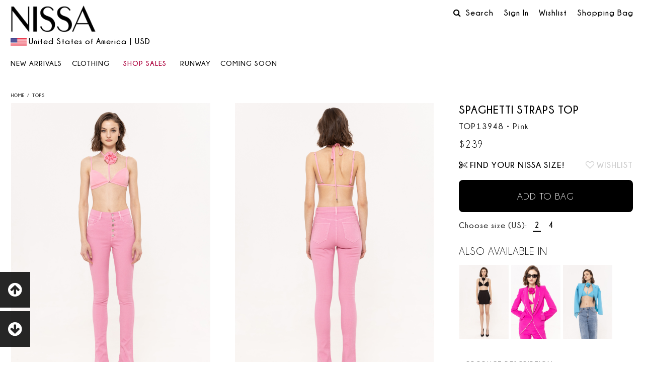

--- FILE ---
content_type: text/html; charset=utf-8
request_url: https://shop.nissa.com/en/products/details/18254-Spaghetti-straps-top
body_size: 25485
content:
    <!doctype html>
<html lang="en" xmlns:fb="https://www.facebook.com/2008/fbml">
<head>
    <meta charset="utf-8">
    <title>Spaghetti straps top | TOP13948 | NISSA</title>
    <meta name="description"
          content="Spaghetti straps top">
    <meta name="keywords" content="">
    <meta property="og:title" content="Spaghetti straps top"/>
    <meta property="og:type" content="product"/>
<meta property="og:image" content="https://shop.nissa.com/_pics/products/xxl/18254/18254_3_20230210131117.jpg">
<meta property="og:image" content="https://shop.nissa.com/_pics/products/xxl/18254/18254_4_20230210131117.jpg">
<meta property="og:image" content="https://shop.nissa.com/_pics/products/xxl/18254/18254_5_20230210131117.jpg">
<meta property="og:image" content="https://shop.nissa.com/_pics/products/xxl/18254/18254_6_20230210131117.jpg">
    <meta property="og:description"
          content="Spaghetti straps top">
    <meta property="og:site_name" content="NISSA">
    <meta property="og:url" content="https://shop.nissa.com/en/products/details/18254-Spaghetti-straps-top">
    <link rel="canonical" href="https://shop.nissa.com/en/products/details/18254-Spaghetti-straps-top">
    <meta itemprop="brand" content="NISSA">
    <meta itemprop="sku" content="TOP13948">

    <meta itemprop="name" content="Spaghetti straps top">
    <meta itemprop="description"
          content="Spaghetti straps top">
    <meta itemprop="category" content="Clothing / Tops">
<link rel="image_src" href="https://shop.nissa.com/_pics/products/xxl/18254/18254_3_20230210131117.jpg">
        <link rel="alternate" hreflang="ro"
              href="https://shop.nissa.com/ro/produse/detalii/18254-Spaghetti-straps-top" /><div class="product-gallery-popup" style="display: none;">
    <a class="product-gallery-close close-product-gallery">
        <i class="fa fa-arrow-left" aria-hidden="true"></i>
    </a>
    <div class="product-gallery-container">
        <div class="product-gallery-slider fancy-scrollbar">
            <div class="slider">
                                                <a class="slider-img-link" href="https://shop.nissa.com/_pics/products/xxl/18254/18254_3_20230210131117.jpg"
                                   title="Spaghetti straps top"><img
                                            src="https://shop.nissa.com/_pics/products/xxl/18254/18254_3_20230210131117.jpg" data-src="https://shop.nissa.com/_pics/products/xxl/18254/18254_3_20230210131117.jpg"
                                            alt=""
                                            border="0" style="margin:0 auto; width:100%;"
                                            class="slider-img">
                                </a>
                                                            <a class="slider-img-link" href="https://shop.nissa.com/_pics/products/xxl/18254/18254_4_20230210131117.jpg"
                                   title="Spaghetti straps top"><img
                                            src="https://shop.nissa.com/_pics/products/xxl/18254/18254_4_20230210131117.jpg" data-src="https://shop.nissa.com/_pics/products/xxl/18254/18254_4_20230210131117.jpg"
                                            alt=""
                                            border="0" style="margin:0 auto; width:100%;"
                                            class="slider-img">
                                </a>
                                                            <a class="slider-img-link" href="https://shop.nissa.com/_pics/products/xxl/18254/18254_5_20230210131117.jpg"
                                   title="Spaghetti straps top"><img
                                            src="https://shop.nissa.com/_pics/products/xxl/18254/18254_5_20230210131117.jpg" data-src="https://shop.nissa.com/_pics/products/xxl/18254/18254_5_20230210131117.jpg"
                                            alt=""
                                            border="0" style="margin:0 auto; width:100%;"
                                            class="slider-img">
                                </a>
                                                            <a class="slider-img-link" href="https://shop.nissa.com/_pics/products/xxl/18254/18254_6_20230210131117.jpg"
                                   title="Spaghetti straps top"><img
                                            src="https://shop.nissa.com/_pics/products/xxl/18254/18254_6_20230210131117.jpg" data-src="https://shop.nissa.com/_pics/products/xxl/18254/18254_6_20230210131117.jpg"
                                            alt=""
                                            border="0" style="margin:0 auto; width:100%;"
                                            class="slider-img">
                                </a>
                                        </div>
        </div>
        <div class="product-gallery-pager fancy-scrollbar">
            <a data-slide-index="0" href="#"><img src="https://shop.nissa.com/_pics/products/small/18254/18254_3_20230210131117.jpg">
                </a><a data-slide-index="1" href="#"><img src="https://shop.nissa.com/_pics/products/small/18254/18254_4_20230210131117.jpg">
                </a><a data-slide-index="2" href="#"><img src="https://shop.nissa.com/_pics/products/small/18254/18254_5_20230210131117.jpg">
                </a><a data-slide-index="3" href="#"><img src="https://shop.nissa.com/_pics/products/small/18254/18254_6_20230210131117.jpg">
                </a>        </div>
    </div>
</div>
<meta http-equiv="Expires" content="Sun, 18 Jan 2026 19:31:07 GMT">
<meta http-equiv="cache-control" content="no-cache, no-store, must-revalidate, max-age=0, private, proxy-revalidate, no-transform, post-check=0, pre-check=0">
<meta property="og:site_name" content="NISSA Online Store" />
<meta property="fb:app_id" content="302641353086970" />
<meta name="copyright" content="2009-2026, Demiuma Comimpex SRL" />
<meta name="rating" content="general" />
<meta name="distribution" content="global" />
<meta name="revisit-after" content="1 day" />
<meta name="designer" content="Webart Software Design (http://www.webart-software.eu)" />
<meta http-equiv="reply-to" content="" />
<meta name="robots" content="index,follow" />
<meta http-equiv="content-language" content="en" />
<meta http-equiv="imagetoolbar" content="no" />
<meta name="viewport" content="width=device-width, initial-scale=1, maximum-scale=1, user-scalable=no">
<base href="https://shop.nissa.com/en/" target="_self">
<link rel="icon" href="/favicon.ico" type="image/x-icon">
<link rel="shortcut icon" href="/favicon.ico" type="image/x-icon">

<!-- Start cookieyes banner -->
<script id="cookieyes" type="text/javascript" src="https://cdn-cookieyes.com/client_data/f946663ff12e92da1e9b2d69/script.js"></script>
<!-- End cookieyes banner -->

<script language="javascript" type="text/javascript">
try{window.onpageshow=function(event){if (event.persisted) {window.location.reload();}};} catch(err){}
window.global_root='https://shop.nissa.com'; var section = 'detalii_produs';
function testCSS(prop) {return prop in document.documentElement.style;}
var isOpera = !!(window.opera && window.opera.version);
var isFirefox = testCSS('MozBoxSizing');
var isSafari = Object.prototype.toString.call(window.HTMLElement).indexOf('Constructor') > 0;
var isChrome = !isSafari && testCSS('WebkitTransform');
var isIE = /*@cc_on!@*/false || testCSS('msTransform');
var isIE6 = false;
var isIE7 = false;
var isIElte7 = false;
var isIElte8 = false;
var supportsES6=function(){try{return new Function("(a = 0) => a"),!0}catch(n){return!1}}();
</script>
<!--[if IE 6]>
<script language="javascript" type="text/javascript">var isIE6 = true;</script>
<![endif]-->
<!--[if IE 7]>
<script language="javascript" type="text/javascript">var isIE7 = true;</script>
<![endif]-->
<!--[if lte IE 7]>
<script language="javascript" type="text/javascript">var isIElte7 = true;</script>
<![endif]-->
<!--[if lte IE 8]>
<script language="javascript" type="text/javascript">var isIElte8 = true;</script>
<![endif]-->

<style>
    @media screen and (max-width: 519px) {
        .productsListContainer .noDsc:after {
            /*top: 40px !important;*/
            right: 11px;
        }
    }
    .limited_edition_single {
        position: absolute;
        bottom: 0;
        width: 100%;
        padding: 0.45em 0;
        text-align: center;
        background: #ffffffb8;
        z-index: 500;
        font-weight: 600;
        color: #000;
        text-transform: uppercase;
        font-size: 0.85rem;
    }
    #articleNewTag, .article_new { z-index: 501; }
</style>

<link href='//fonts.googleapis.com/css?family=Roboto:400,400italic,900&subset=latin,latin-ext' rel='stylesheet' type='text/css'>
<link href="https://shop.nissa.com/_fonts/symbols/style.min.css" rel="stylesheet" media="all">

<link href="https://shop.nissa.com/app_20240720a.css" rel="stylesheet" media="all">
<!--[if gte IE 9]>
  <style type="text/css">
    body * {filter: none !important;}
  </style>
<![endif]-->

<!-- HTML5 shim and Respond.js IE8 support of HTML5 elements and media queries -->
<!--[if lt IE 9]>
<script src="//getbootstrap.com/docs-assets/js/html5shiv.js"></script>
<script src="//getbootstrap.com/docs-assets/js/respond.min.js"></script>
<![endif]-->

<style type="text/css">
/*BF COUNTER*/
#pBFContainer,#pBFInfo{z-index:auto;display:block}.no-touch a#BFBannerHomeLink:hover,a#BFBannerHomeLink{color:#eee;text-decoration:none!important}#mainContent.fullWidth{padding-top:3px;padding-bottom:0;margin-bottom:0}.pager{margin:1em 0;float:right}#BFHomeSlide{position:relative;width:100%;height:auto;background:#000;overflow:hidden;font-size:15px;font-family:Roboto,Arial,sans-serif}#pBFBg{display:block;width:100%;height:10em}#pBFContainer{position:relative;width:42.32804232804233em;margin:0 auto;}a#BFBannerHomeLink{position:relative;display:block;width:100%}#pBFContainer #promoTimer{position:relative;width:100%}#pBFContainer #promoTimer #promoTimerText{height:auto;font-size:2.25em;color:#fff;text-align:center;display:block;clear:both;text-decoration:none!important;text-transform:uppercase;padding-bottom:.3em}#pBFContainer #promoTimer .promoTimer_hms{position:relative;display:block;float:left;clear:none;margin:0 0 0 .603448275862069em;text-align:center;color:#eee;font-size:4em;height:1em;width:1.362068965517241em;font-weight:700}#pBFInfo,#pBFInfoMob{padding:.5em 5%;box-sizing:content-box;font-size:1.125em;text-align:center}#pBFContainer #promoTimer .promoTimer_hms.first{margin-left:2.3em!important}#pBFShopNowBtn{display:inline-block;position:relative;padding:.125em .5em;background:#dd001a;color:#fff;margin-bottom:.5em}#pBFInfo{position:absolute;height:auto;color:#fff;clear:both;text-decoration:none!important;width:90%;left:0;bottom:0}#pBFInfoMob{position:relative;width:auto;background:#fff;color:#000;display:none}span.promoTimer_hms span{position:absolute;font-size:.2em;padding-left:.3em;bottom:0}.discover-more,.subscribe-banner{width:100%;position:relative;margin-bottom:3px}@media screen and (max-width:640px){#BFHomeSlide{font-size:12px;font-size:2vw}#pBFInfo{display:none}#pBFInfoMob{display:block}span.promoTimer_hms span{font-size:.3em}}@media screen and (max-width:480px){#BFHomeSlide{font-size:10px;font-size:2vw}}@media screen and (max-width:320px){#BFHomeSlide{font-size:8px;font-size:2vw}}.discover-more{text-align:center;color:#fff;padding:35px 0;background:#000}
@media screen and (max-width:768px) {#pBFContainer {padding-top:5em;}}.page_produse_grupuri .discover-more{margin-bottom: 2em;}.discover-text{text-align:center;font-size:14px;font-weight:700;line-height:25px;letter-spacing:2px}.discover-btn{background:#fff;text-transform:uppercase;padding:12px 25px;margin-top:25px;font-size:13px;font-weight:500;text-decoration:none;display:inline-block}.discover-text b{font-size:16px;color:#e80000}

	
	
	
	
.productsListContainer .dPerc {text-decoration:none; display:block; position:absolute; top:5px; right:5px; padding:27px 0; color:#fff; background-color:#d00; background-color:rgba(210,0,0,0.75); z-index:auto; width:100px; height:100px; border-radius:50px; font-size:46px; line-height:100%; letter-spacing:-2px; z-index:auto;font-family: "Champagne & Limousines", "Roboto", Arial, sans-serif; text-align:center; font-weight:normal;}
@media screen and (max-width:768px){
.productsListContainer .dPerc {-webkit-transform:scale(0.33,0.33);-moz-transform:scale(0.33,0.33);-ms-transform:scale(0.33,0.33);-o-transform:scale(0.33,0.33);transform:scale(0.33,0.33);-webkit-transform-origin:100% 0%;-moz-transform-origin:100% 0%;-ms-transform-origin:100% 0%;-o-transform-origin:100% 0%;transform-origin:100% 0%;}
}
@media print {
body {width: 210mm;padding: auto;margin: 0mm 17mm 0mm 17mm;background-color: #FFFFFF;text-align: center;}
#pageHeader, #topBar, #mainLeft, #footer {display: none;visibility: hidden;}
}
@media screen and (min-device-width: 481px) {#narrowCSSTester{width:1px;height:0;display:block;visibility:hidden;}}
@media screen and (min-device-width: 769px) {#narrowCSSTester{width:2px;}}
@media screen and (min-device-width: 961px) {#narrowCSSTester{width:3px;}}
.lang_en .limitedQuantityTag:after {content:"LAST\00000aPIECES";}
.lang_en .article_new:after {content:"NEW";}
.lang_en .soldOutTag:after {content:"SOLD\00000aOUT";}

.AIDAARecommendedCaruselWrapper .old_price:before, .AIDAARecommendedCaruselWrapper .old_price:after, .AIDAARecommendedCaruselWrapper .noDsc:after, .AIDAARecommendedCaruselWrapper .noDsc:before {transform:scale(0.66,0.66);transform-origin:100% 100%;}
.AIDAARecommendedCaruselWrapper .old_price:after, .AIDAARecommendedCaruselWrapper .noDsc:after {top:46px;right:8px;font-size:19px;}

/* Scos bulina fortat 2023 */
@media screen and (min-width: 520px) {
    .productsListContainer .extra-discount-cos { all: unset;  width:100%; margin: 0 auto; color: #b2203c; text-align:left; margin-left:0.15em; }
    .productsListContainer .extra-discount-cos br { display:none; }
}
@media screen and (min-width: 1770px) {
    .productsListContainer .article_price_container { justify-content:flex-end; }
    .productsListContainer .extra-discount-cos { text-align:right; width: auto; }
}
@media screen and (max-width: 1770px) {
    .productsListContainer .extra-discount-cos { text-align:left; }
    .productsListContainer .article_price_container { justify-content:flex-start; }
}

</style>

    <style>
        .productsListContainer .dPerc,
        .productsListContainer .extra_2nd_new_col,
        .productsListContainer .noDsc { display: none !important; }
    </style>



<style>
        .campaign__disclaimer-container { margin-bottom: 1rem; }
        .campaign__disclaimer:empty { display: none; }
        .campaign__disclaimer { position: relative; line-height: normal; background-color: #3f3f3f; color: #fff; text-align: left; padding: 0.45rem 1rem; box-sizing: border-box; font-weight: 500; z-index: 5; border: 0; appearance: none; width: 100%; }
        .campaign__disclaimer--absolute { position: absolute; top: 0; left: 0; width: 100%;  z-index: 2;}
        .campaign__disclaimer--absolute-bottom { top: auto; bottom: 0; }
        .campaign__disclaimer .fa { margin-right: 0.5rem; display: inline-block; }
        .campaign__disclaimer--button { cursor: pointer; transition: opacity 0.2s ease-in-out; }
        .campaign__disclaimer--button:focus {outline: 2px solid #000000; }
        .campaign__disclaimer--button:hover { opacity: 0.92; }
        .campaign__disclaimer--red { background-color: #d00; }
        .campaign__disclaimer--semitransparent { background: rgb(0 0 0 / 45%); }
        .campaign__disclaimer--transparent { background-color: transparent; }
        .campaign__disclaimer--rounded { border-radius: 8px; }
        .campaign__disclaimer--center { text-align: center; }
        .campaign__disclaimer a { text-decoration: none; font-weight: bold; }
        .campaign__disclaimer-popup { position: fixed; top: 50%; left: 50%; width: 25em; border-radius: 8px; transform: translate(-50%, -50%); margin: 0; border: 0; text-align: left; max-width: 90%; padding: 0; line-height: normal; }
        .campaign__disclaimer-popup::backdrop { display: none; }
        .campaign__disclaimer-popup--shadow { box-shadow: 0 0 25px rgb(0 0 0 / 9%); }
        .campaign__disclaimer-popup-content { padding: 1.5rem 1rem; }
        .campaign__disclaimer-popup--backdrop::backdrop { display: block; opacity: 0.5; background-color: #898989; }
        .campaign__disclaimer-popup-header { font-size: 1.25rem; position: relative; display: flex; justify-content: space-between; align-items: center; padding: 1rem 2.25rem 1rem 0.9rem; border-bottom: 1px solid #f1f1f1; user-select: none; }
        .campaign__disclaimer-close { position: absolute; right: 0; top: 50%; transform: translateY(-50%); background-color: transparent; font-size: 1.25rem; cursor: pointer; appearance: none; border: 0; width: 3rem; height: 3rem; display: flex; align-items: center; justify-content: center; transition: opacity 0.2s ease-in-out; }
        .campaign__disclaimer-close:hover { opacity: 0.6; }
        @media screen and (min-width: 1080px) {
            .campaign__disclaimer-container { margin-bottom: 4rem; }
        }
    </style>
    <script>
        function showDisclaimerPopup(id) {
            const campaignDisclaimerPopup = document.getElementById(id);
            if (campaignDisclaimerPopup) {
                campaignDisclaimerPopup.showModal();
            }
        }

        function closeDisclaimerPopup(id) {
            const campaignDisclaimerPopup = document.getElementById(id);
            if (campaignDisclaimerPopup) {
                campaignDisclaimerPopup.close();
            }
        }

        document.addEventListener("DOMContentLoaded", (event) => {
            document.querySelectorAll("dialog.campaign__disclaimer-popup").forEach((campaignDisclaimerPopup) => {
                campaignDisclaimerPopup.addEventListener("click", (event) => {
                if (event.target === campaignDisclaimerPopup) {
                    campaignDisclaimerPopup.close();
                }
                });
            });
        });
    </script>


<script src="//code.jquery.com/jquery-1.11.1.min.js" type="text/javascript"></script>
<!-- <script
  src="https://code.jquery.com/jquery-3.6.1.min.js"
  integrity="sha256-o88AwQnZB+VDvE9tvIXrMQaPlFFSUTR+nldQm1LuPXQ="
  crossorigin="anonymous"></script> -->
<script src="//code.jquery.com/jquery-migrate-1.2.1.min.js" type="text/javascript"></script>
<script src="https://shop.nissa.com/app_20221215a.js"></script>
<script type="text/javascript" language="javascript">
$.noConflict();
</script>


<script type='text/javascript' src='https://platform-api.sharethis.com/js/sharethis.js#property=60684daa406a11001102dc3d&product=sop' async='async'></script>
<script>
var addthis_config = {
image_include: "at_include"
}
</script>

<script type="text/javascript">
window.SHOPVARS={
	global_root:'https://shop.nissa.com',
	lang:'en',
	country_code:'us',
	static_root_pics:'https://shop.nissa.com/',
	articledetails_link:'products/details',
	currency_code:'USD',
	product_added_to_cart:'The product has been added to your bag.',
	quantity_was_modified:'Quantity has been modified.',
	product_was_removed:'The product has been removed from your bag.',
	error_adding_product:'There was an error while adding the product to your bag.',
	error_quantity_must_be_positive_integer:'Quantity must be a positive integer.'	
};
	
jQuery(document).ready(function(e) {
	/*if(window.SHOPVARS.country_code=="ro" && window.SHOPVARS.lang=="ro") {jQuery('#search_kw').initAutocomplete(window.searchProducts,jQuery('#search_id'));}*/
	         
    	
        //morph_mainMenuButton('bAllSales');
    //morph_mainMenuButton('bAllSalesMob');
    //morph_mainMenuButton('bOffers');;
    //morph_mainMenuButton('bOffersMob');
						
	setTimeout(function(){jQuery('img').one('error', function(event){ 
		event.preventDefault();
		var src=this.src; src = src.replace('https://shop.nissa.com/','https://shop.nissa.com/'); this.src=src;
		});},1000);
	
	jQuery('#showFooter').on('click',function(event){
		event.preventDefault();
		jQuery('footer').addClass('fixed').clickOutside(function(){
				jQuery('footer').removeClass('fixed');
				jQuery('body').removeClass('show-footer');
			},null);
		jQuery('body').addClass('show-footer');
		window.footerWaypoint = new Waypoint({
			  element: jQuery('footer').first(),
			  handler: function(direction) {
						if(direction=='up') {
							jQuery('footer').removeClass('fixed');
							jQuery('body').removeClass('show-footer');
							window.footerWaypoint.destroy();
						}
					  },
			  offset: '0'
			});
	});
});
 
window.onerror = function(msg){return false;}
</script>



<script>
  (function(i,s,o,g,r,a,m){i['GoogleAnalyticsObject']=r;i[r]=i[r]||function(){
  (i[r].q=i[r].q||[]).push(arguments)},i[r].l=1*new Date();a=s.createElement(o),
  m=s.getElementsByTagName(o)[0];a.async=1;a.src=g;m.parentNode.insertBefore(a,m)
  })(window,document,'script','//www.google-analytics.com/analytics.js','ga');
  ga('create', 'UA-12794809-5', 'auto');
  ga('require', 'displayfeatures');
  ga('require', 'linkid', 'linkid.js');
    ga('require', 'ec');
  ga('set', '&cu', 'USD'); 
  </script>


<!-- Google tag (gtag.js) -->
<script async src="https://www.googletagmanager.com/gtag/js?id=G-02YHX0LHTD"></script>
<script>
  window.dataLayer = window.dataLayer || [];
  function gtag(){dataLayer.push(arguments);}
  gtag('js', new Date());

  gtag('config', 'G-02YHX0LHTD');
  
    gtag('config', 'AW-943645685', {
                			});
  </script>












</head>
<body class="en_US lang_en country_US page_detalii_produs">
         
<div style="display:none;">
<!-- Google Tag Manager -->
<script>(function(w,d,s,l,i){w[l]=w[l]||[];w[l].push({'gtm.start':
new Date().getTime(),event:'gtm.js'});var f=d.getElementsByTagName(s)[0],
j=d.createElement(s),dl=l!='dataLayer'?'&l='+l:'';j.async=true;j.src=
'https://www.googletagmanager.com/gtm.js?id='+i+dl;f.parentNode.insertBefore(j,f);
})(window,document,'script','dataLayer','GTM-KLNM5MJ');</script>
<!-- End Google Tag Manager -->
<!-- Google Tag Manager (noscript) -->
<noscript><iframe src="https://www.googletagmanager.com/ns.html?id=GTM-KLNM5MJ"
height="0" width="0" style="display:none;visibility:hidden"></iframe></noscript>
<!-- End Google Tag Manager (noscript) -->


</div>

<div style="position:absolute;left:0;top:0;z-index:-10;visibility:hidden">
<!-- Google Code for Remarketing Tag -->
<!--------------------------------------------------
Remarketing tags may not be associated with personally identifiable information or placed on pages related to sensitive categories. See more information and instructions on how to setup the tag on: http://google.com/ads/remarketingsetup
--------------------------------------------------->
<script type="text/javascript">
var google_tag_params = {
dynx_itemid: 18254,
dynx_pagetype: 'offerdetail'
};
</script>
<script type="text/javascript">
/* <![CDATA[ */
var google_conversion_id = 943645685;
var google_custom_params = window.google_tag_params;
var google_remarketing_only = true;
/* ]]> */
</script>
<script type="text/javascript" src="//www.googleadservices.com/pagead/conversion.js">
</script>
<noscript>
<div style="display:inline;">
<img height="1" width="1" style="border-style:none;" alt="" src="//googleads.g.doubleclick.net/pagead/viewthroughconversion/943645685/?value=0&amp;guid=ON&amp;script=0"/>
</div>
</noscript>
</div>
          
<!-- Facebook Pixel Code -->
<script>
!function(f,b,e,v,n,t,s){if(f.fbq)return;n=f.fbq=function(){n.callMethod?
n.callMethod.apply(n,arguments):n.queue.push(arguments)};if(!f._fbq)f._fbq=n;
n.push=n;n.loaded=!0;n.version='2.0';n.queue=[];t=b.createElement(e);t.async=!0;
t.src=v;s=b.getElementsByTagName(e)[0];s.parentNode.insertBefore(t,s)}(window,
document,'script','https://connect.facebook.net/en_US/fbevents.js');

fbq('init', '199684317297242');
fbq('track', "PageView");</script>
<noscript><img height="1" width="1" style="display:none"
src="https://www.facebook.com/tr?id=199684317297242&ev=PageView&noscript=1"
/></noscript>
<!-- End Facebook Pixel Code --> 



<!-- Pinterest Tag -->
<script>
!function(e){if(!window.pintrk){window.pintrk = function () {
window.pintrk.queue.push(Array.prototype.slice.call(arguments))};var
  n=window.pintrk;n.queue=[],n.version="3.0";var
  t=document.createElement("script");t.async=!0,t.src=e;var
  r=document.getElementsByTagName("script")[0];
  r.parentNode.insertBefore(t,r)}}("https://s.pinimg.com/ct/core.js");
pintrk('load', '2612517518099', {em: '<user_email_address>'});
pintrk('page');
</script>
<noscript>
<img height="1" width="1" style="display:none;" alt=""
  src="https://ct.pinterest.com/v3/?event=init&tid=2612517518099&pd[em]=<hashed_email_address>&noscript=1" />
</noscript>
<!-- end Pinterest Tag -->
	


	
	
<div id="fb-root"></div>
<script>
  function statusChangeCallback(response) {
	  hideModal('respondContainer');
	  unlockPage();
    console.log('statusChangeCallback');
    console.log(response.status);
	  }

  function checkLoginState() {
   /* FB.getLoginStatus(function(response) {
      statusChangeCallback(response);
    });*/
	document.location.href=document.location.href;
  }

  window.fbAsyncInit = function() {
    FB.init({
      appId      : '302641353086970', // App ID
      status     : true, // check login status
      cookie     : true, // enable cookies to allow the server to access the session
      oauth      : true, // enable OAuth 2.0
      xfbml      : true,  // parse XFBML,
	  //channelUrl : '//shop.nissa.com/en/fb_channel',
      version    : 'v16.0' 
    });
  	FB.AppEvents.logPageView();
		
        	
	
  };
  

    (function(d, s, id){
     var js, fjs = d.getElementsByTagName(s)[0];
     if (d.getElementById(id)) {return;}
     js = d.createElement(s); js.id = id;
     js.src = "https://connect.facebook.net/en_US/sdk.js";
     fjs.parentNode.insertBefore(js, fjs);
   }(document, 'script', 'facebook-jssdk'));
   
   
</script>
<style type="text/css">
.popup-alfa{
  background-color: #dedede;
  position: relative;
  text-align: center;
  padding: 2.5em;
}
.popup-alfa p{
  text-align: center;
  font-size: 1.4em;
  line-height: 1.6em;
  margin: 1em 0;
}
.popup-alfa-input{
  display: inline-block;
  width: 100%;
  text-align: center;
  padding: 1em 0;
}
.popup-alfa-submit{
  display: inline-block;
  background-color: #000;
  color: #fff;
  border: 0;
  text-transform: uppercase;
  padding: .75em 2.5em;
  cursor: pointer;
}
.popup-alfa-submit:hover{
  background-color: #474747;
}
.popup-alfa-close{
  background-color: #000;
  color: #fff;
  position: absolute;
  top: 0;
  right: 0;
  display: block;
  width: 25px;
  height: 25px;
  line-height: 25px;
  text-align: center;
}
.popup-alfa-close:hover{
  background-color: #474747;  
  color: #fff!important;
}
.popup-alfa-envelope{
  font-size: 4em;
  color: #fff;
}
p.CountrySelectPopUpTitle{
    display: block;
    text-align: left;
    text-transform: uppercase;
    background-color: #dedede;
    padding: 0 1.8em;
    font-size: 1.5em;
}
p.CountrySelectPopUpTitle:after{
    content: "";
    width: 65%;
    height: 1px;
    background-color: #000;
    display: inline-block;
    float: right;
    margin: 12px 0 12px 0;
}
ul.CountrySelectPopUpList{
    margin: 0;
    padding: 0;
    list-style-type: none;
    display: inline-block;
    vertical-align: top;
    width: 33%;
}
ul.CountrySelectPopUpList li{
    display: block;
    margin-bottom: 0.5em;
}
ul.CountrySelectPopUpList li a{
    color: #000;
    text-decoration: none;
}
</style>

<div id="respondContainer" style="display:none;">
  <div id="respondControls" class="up">
    <div id="respondTitle"></div>
    <a href="javascript://" class="close" onClick="unlockPage(); hideModal('respondContainer');" title="Hide">&times;</a>
  </div>
  <div id="respondContent"></div>
</div>
<a id="goToTop" href="javascript://"><span class="fa fa-arrow-circle-up"></span></a>
<a id="showFooter" href="javascript://"><span class="fa fa-arrow-circle-down"></span></a>
<div id="pageLockContainer" style="display:none;">
  <div id="pageLockBg"></div>
  <div id="pageLockMessage"><img src="https://shop.nissa.com/_images/loader.gif" border="0" style="display: none;" /></div>
</div>
<div id="alterCartResponseContainerOverlayed" class="cartMenuDropdown" style="display:none;">
	<div class="cartMenuDropdownInner">
    	<div class="cartMenuDropdownTop"></div>
    	<div class="cartMenuDropdownContent">
          <div id="alterCartResponseContentOverlayed">
		  </div>
          <div class="clear"></div>
          <a class="close" href="javascript://" title="Hide">&times;</a>
        </div>
    </div>
</div>  

<div id="topBar">
    <div class="top-bar-menu">
        <div class="menu-left">
            <button type="button" class="menu-button open-mobile-menu hamburger-menu" onClick="void(0)">
                <span class="burger-left"></span>
                <span class="burger-right"></span>
            </button>     
                            <a class="logo-mobile" href="https://shop.nissa.com/en/" title="NISSA Online Store"><img src="https://shop.nissa.com/_images/nissa_logo_header.png" border="0" alt="NISSA" /></a>
                    </div>		
        <div class="menu-right">
			            <a href="./sales_lp" class="top-bar-item mob_sales_lp_button" title="Discover all NISSA discounts and offers!">
                Sale            </a>
			            <a href="javascript:void(0)" class="menu-top-button-search top-bar-item">                    
                <span class="icon icon-slim-search"></span>
                <span class="close-txt">Close</span>
            </a>
            <a href="./wishlist" class="top-bar-item" title="Wishlist">
                <span class="icon icon-slim-heart"></span>
                            </a>
    		<a href="./shopping-bag" class="top-bar-item" title="Your shopping bag"><span class="icon icon-slim-shopping-bag"></span><span class="cartitemcount">0</span></a>
                            <a href="./my_account" class="top-bar-item" title="Access your account" >
                    <span class="icon fa fa-user-o"></span>
                </a>
             
        </div>     
    </div>

	<div id="overallContainerSearchMobTop">
        <form action="./" name="headerSearchFormMobTop" id="headerSearchFormMobTop" enctype="application/x-www-form-urlencoded">
    		<input type="hidden" name="section" value="search" />
    		<input type="hidden" name="search_id" id="header_mob_top_search_id" value="0" />
    		<div class="searchFormInputBgMobTop">
    			<input type="text" name="search_kw" class="textfield" value="" placeholder="Product search" />
    			<button type="submit" name="headerSearchFormButton" id="headerSearchFormButtonMobTop" alt="Search!" title="Product search"><span class="fa fa-search"></span></button>
    			<div class="clear"></div>
    		</div>
    	</form>
	</div>
	<script>
		jQuery(document).ready(function(){
			jQuery(".menu-top-button-search").on("click", function(){
				jQuery(this).toggleClass("opn");
				jQuery(".mob-2btn-top").toggleClass("search-padding");
                if (jQuery("#dropdownSearch").length > 0) {
                    jQuery("#dropdownSearch").toggleClass("mobile-search");
                    if (!jQuery(this).hasClass('opn')) {
                        jQuery("#dropdownSearch").slideUp();
                    }
                }
				jQuery("#headerSearchFormMobTop").slideToggle(function(){
                    jQuery("input[name=search_kw]").focus();
                });	                        
			});
		});
	</script>
	
</div>			

<div class="menu-wrap">	
    <nav class="menu">
            <div class="icon-list">               
                <ul>
                	<li class="mobile-menu-item"><a class="changeCountry" href="https://shop.nissa.com/en/" title="NISSA | United States of America"><img src="https://shop.nissa.com/_images/country_flags/us.gif" style="display:inline-block; vertical-align:bottom;position:relative;height:1em;width:auto;margin-right:0.25em;opacity:0.8;" alt="US">United States of America | USD</a></li>
					
					
                    <li class="mobile-menu-item"><a href="https://shop.nissa.com/en/" title="Home">Home</a></li>

                    <!--
                            <li class="mobile-menu-item"><a id="bAllSalesMob" class="mob-sale-link" href="./" title="Extra -% reducere în coşul de cumpărături"> Extra -%</a></li>
                            --><!--
                            <li class="mobile-menu-item"><a id="bAllSalesMob" class="mob-sale-link" href="./" title=""></a></li>
                            -->                    <li class="mobile-menu-item"><a class="mainMenuButton normal" href="https://shop.nissa.com/en/products/77-Clothing" title="Clothing">Clothing <span class="arrowdown"></span></a>
                        <div class="mobile-nw-categ-list">
                            <ul><li><a href="./group-products/458-Dresses" title="Dresses">Dresses</a></li><li><a href="./products/43-Jumpsuits" title="Jumpsuits">Jumpsuits</a></li><li class="expanded"><a class="expanded current" href="./products/1-Tops" title="Tops">Tops</a></li><li><a href="./products/2-Skirts" title="Skirts">Skirts</a></li><li><a href="./products/9-Pants" title="Pants">Pants</a></li><li><a href="./products/89-Body" title="Body">Body</a></li><li><a href="./products/60-Furs" title="Furs">Furs</a></li><li><a href="./products/97-DENIM" title="DENIM">DENIM</a></li><li><a href="./products/85-Leather" title="Leather">Leather</a></li><li><a href="./products/95-Knitwear" title="Knitwear">Knitwear</a></li><li><a href="./products/87-Jackets" title="Jackets">Jackets</a></li><li><a href="./products/15-Vests" title="Vests">Vests</a></li><li><a href="./products/6-Coats" title="Coats">Coats</a></li><li><a href="./products/96-Coming-soon" title="Coming soon">Coming soon</a></li></ul>                        </div>
                    </li>
                                        <li class="mobile-menu-item">
                        <a class="mob-sale-link" href="https://shop.nissa.com/en/sales_lp"
                        title="Discover all NISSA discounts and offers!">Shop Sales</a>
                    </li>
                    

					<li class="mobile-menu-item coming-soon"><a href="https://shop.nissa.com/en/products/96-Coming-soon" title="Coming soon">Coming soon</a></li>
                    <!--

                    <li class="mobile-menu-item"><a href="./" title=""></a></li>
    				-->
                    


                          
                    					
					
					 
					
                                            <li class="mobile-menu-item"><a class="blck-link" href="https://shop.nissa.com/en/my_account" title="Access your account" >Sign In</a></li>
                        <li class="mobile-menu-item"><a class="blck-link" href="https://shop.nissa.com/en/register" title="Create a new account on nissa.ro" >Create a New Account</a></li>
                     
                </ul>
                <div class="clear"></div>
            </div>
    </nav>
</div> 
                    
<div id="overallContainer" class="content-wrap">
<div id="snowFlakes"></div>
  
<div id="pageHeader">
    <div class="innerContainer" id="pageHeaderContent">
        <div id="headerNew">
            <div id="headerLogoNew">   
                <button type="button" class="menu-button open-mobile-menu hamburger-menu" onClick="void(0)">
                    <span class="burger-left"></span>
                    <span class="burger-right"></span>
                </button>           
                <a href="https://shop.nissa.com/en/" title="NISSA Online Store" style="display:inline-block;width:auto;"><img src="https://shop.nissa.com/_images/nissa_logo_header.png" border="0" alt="NISSA - clothes and accessories online shop for ladies" /></a>   
                <div id="countryMenu">
                    <div id="countryLangs">
                        <div id="topMenuLangs">                          </div>
                    </div>
                                        <a id="mainSiteLink" class="changeCountry" style="text-decoration:none; cursor:pointer;" href="https://shop.nissa.com/en/" title="NISSA | United States of America"><img src="https://shop.nissa.com/_images/country_flags/us.gif" style="display:inline-block; vertical-align:bottom;position:relative;height:1em;width:auto;margin-right:0.25em;opacity:0.8;" alt="US">United States of America | USD                    </a>
                </div>         
            </div> 
            <div id="topMenu">
                                                        <div class="header-search">
                        <form action="./" name="headerSearchForm" id="headerSearchForm" enctype="application/x-www-form-urlencoded">
                            <input type="hidden" name="section" value="search" />
                            <input type="hidden" name="search_id" id="header_search_id" value="0" />
                            <input type="text" name="search_kw" class="search-input" value="" placeholder="Product search" />
                            <button type="submit" name="menuSearchFormButton" id="menuSearchFormButton" class="search-submit button btn-link"     title="Product search">
                                <span class="fa fa-search"></span>
                                <span class="txt">Search</span>
                            </button>
                        </form>
                    </div>         
                 
    			                    <a href="./my_account" title="Access your account" class="topMenuButton button btn-link"><span class="txt">Sign In</span></a>
                        				      
    			  
      					<a href="./wishlist" title="Wishlist" class="topMenuButton button btn-link"><span class="txt">Wishlist</span></a>  
                     <div id="cartTab">                
                        <div id="cartTabInner">
                          <div id="cartTabTitle">
                          	<a href="./shopping-bag" title="Your shopping bag" class="topMenuButton button btn-link" id="cartTabTitleLink">
                                                            <span class="txt">Shopping Bag</span><span class="cartitemcount">0</span></a>
                          </div>
                          <div id="cartTabContent" style="display:none;">
                            <div class="align_center">
    <span class="inlineBlock middle">Your bag is empty.</span>    </div>

                                 <div class="clear"></div>
                          </div>                      
                        </div>
                    </div>
                             
            </div>
        </div>	     
    </div>
</div>

<div id="mainMenuBar">
	<div class="innerContainer" id="mainMenuBarInner">
        <div id="mainMenu" class="mainMenuAscii">
        	<ul class="mainMenuItems">
            	<li class="mainMenuItemLi" id="mainMenu_logo_li"><a href="https://shop.nissa.com/en/" title="NISSA Online Store" id="mainMenu_logo" class="mainMenuButton normal"><img src="https://shop.nissa.com/_images/nissa_logo_header_black-min.png" border="0" alt="NISSA"></a></li>
                    <li class="mainMenuItemLi"><a class="mainMenuButton normal" href="./products/new-arrivals" title="New Arrivals">New Arrivals</a></li>

                    
						
						<li class="mainMenuItemLi"><a id="bClothing" class="mainMenuButton normal" href="https://shop.nissa.com/en/products/77-Clothing" title="Clothing">Clothing</a>
                                <div id="dropdownClothing" class="mainMenuDropdown" style="display:none;">
                                <div class="mainMenuDropdownInner">
                                    <div class="mainmenuDropdownTop"></div>
                                    <div class="mainmenuDropdownContent">
                                      <div  class="categoriesList" id="dropdownCategories" style="width: 100% !important;">
                                      	<ul><li><a href="./group-products/458-Dresses" title="Dresses">Dresses</a></li><li><a href="./products/43-Jumpsuits" title="Jumpsuits">Jumpsuits</a></li><li class="expanded"><a class="expanded current" href="./products/1-Tops" title="Tops">Tops</a></li><li><a href="./products/2-Skirts" title="Skirts">Skirts</a></li><li><a href="./products/9-Pants" title="Pants">Pants</a></li><li><a href="./products/89-Body" title="Body">Body</a></li><li><a href="./products/60-Furs" title="Furs">Furs</a></li><li><a href="./products/97-DENIM" title="DENIM">DENIM</a></li><li><a href="./products/85-Leather" title="Leather">Leather</a></li><li><a href="./products/95-Knitwear" title="Knitwear">Knitwear</a></li><li><a href="./products/87-Jackets" title="Jackets">Jackets</a></li><li><a href="./products/15-Vests" title="Vests">Vests</a></li><li><a href="./products/6-Coats" title="Coats">Coats</a></li><li><a href="./products/96-Coming-soon" title="Coming soon">Coming soon</a></li></ul>                                                                              </div>
                                    </div>
                                </div>
                           </div>
                       </li>

				                    <li class="mainMenuItemLi">
                        <a class="mainMenuButton hltBtn hlt" href="https://shop.nissa.com/en/sales_lp"
                        title="Discover all NISSA discounts and offers!">Shop Sales</a>
                    </li>
                       <li class="mainMenuItemLi"><a class="mainMenuButton normal" href="https://shop.nissa.com/en/products/100-RUNWAY"
                        title="RUNWAY">RUNWAY</a>
                    </li>
                                    <li class="mainMenuItemLi"><a class="mainMenuButton normal" href="https://shop.nissa.com/en/products/96-Coming-soon" title="Coming soon">Coming soon</a></li>
                            
    </ul>
</div>
</div>
</div>
  <div id="overallContainerInner">
    <div class="outerContainer" id="midContent">
      <div class="innerContainer" id="midContentInner">
		<div class="mob-2btn-top">
				<div class="container-fluid">
					<div class="row">
						<div class="col-xs-6" style="padding-right:5px;">
													    <a class="mob-2btn-link-news" href="./products/new-arrivals" title="New Arrivals">New Arrivals</a>						</div>
						
													<div class="col-xs-6" style="padding-left:5px;">
								<a class="mob-2btn-link-offers" href="https://shop.nissa.com/en/sales_lp"
									title="Discover all NISSA discounts and offers!">Shop Sales</a>
							</div>
						
                                                    </div>
                                                </div>
                                            </div>
                                        </div>
        <div id="mainContent" class="fullWidth">

                                                                                              <script type="text/javascript">
    var gallerySliderConfig = {
        minSlides: 1,
        maxSlides: 1,
        slideMargin: 0,
        adaptiveHeight: true,
        touchEnabled: false,
        controls: false,
        pagerCustom: '.product-gallery-popup .product-gallery-pager',
        onSlideBefore: function($slideElement, oldIndex, newIndex) {
            var imgEl = jQuery($slideElement).find('img.slider-img');
            if (jQuery(imgEl).get(0).src != jQuery(imgEl).attr('data-src')) {
                jQuery(imgEl).get(0).src = jQuery(imgEl).attr('data-src');
                jQuery(imgEl).addClass('lazy').on('load', function() {
                    jQuery(this).removeClass('lazy').removeAttr('width').removeAttr('height');
                });
            }
        }
    }

    function showColorImages(color_class) {
        return;
        var hideDivs = getElementsByClassNamePrefix(document.getElementById('articleImagesSliderPager'), 'color_');
        if (hideDivs.length > 0) {
            for (var i = 0; i < hideDivs.length; i++) {
                var re = new RegExp('( |^)color_0( |$)', 'i');
                if (!hideDivs[i].className.match(re)) {
                    hideDivs[i].style.display = 'none';
                }
            }
        }
        var showDivs = getElementsByClassName(document.getElementById('articleImagesSliderPager'), 'color_' + color_class);
        if (showDivs.length > 0) {
            for (var i = 0; i < showDivs.length; i++) {
                if (i == 0 && typeof(showDivs[i].childNodes[0].onclick) == "function") {
                    showDivs[i].childNodes[0].onclick();
                }
                showDivs[i].style.display = 'block';
            }
        }
    }

    function initProductGallerySlider() {
        window.gallerySlider = jQuery('.product-gallery-popup .slider').bxSlider(gallerySliderConfig);
    }

    function initPhotoZoom() {
        if (jQuery(window).width() < 1079) {
            if (!window.prodDetSlider) {
                window.prodDetSlider = jQuery('#articleImagesSlider .bxslider').bxSlider({
                    minSlides: 1,
                    maxSlides: 1,
                    slideMargin: 0,
                    adaptiveHeight: true,
                    touchEnabled: true,
                    pagerCustom: '#articleImagesSliderPager',
                    onSlideBefore: function($slideElement, oldIndex, newIndex) {
                        try {
                            var imgEl = jQuery($slideElement).find('img.slider-img');
                            if (jQuery(imgEl).attr('data-src') && jQuery(imgEl).get(0).src != jQuery(imgEl).attr('data-src')) {
                                jQuery(imgEl).get(0).src = jQuery(imgEl).attr('data-src');
                                jQuery(imgEl).addClass('lazy').on('load', function() {
                                    jQuery(this).removeClass('lazy').removeAttr('width').removeAttr('height');
                                });
                            }
                        } catch (error) {
                            console.log(error);
                        }
                    }
                });
                jQuery('#articleImagesSlider').carouselSwipe(window.prodDetSlider);
            }
        } else {
            if (window.prodDetSlider) {
                window.prodDetSlider.destroySlider();
                window.prodDetSlider = null;
            }
            jQuery('#articleImagesSlider .article_photo_link').each(function(e) {
                // bxSlider lasa un width=100px la destroy
                jQuery(this).removeAttr("style");
            });
            var imgEl = jQuery('#articleImagesSlider').find('img.slider-img');
            imgEl.each(function(index) {
                if (jQuery(this).attr('data-src') && jQuery(this).attr('src') != jQuery(this).attr('data-src')) {
                    jQuery(this).attr('src', jQuery(this).attr('data-src'));
                    jQuery(this).addClass('lazy').on('load', function() {
                        jQuery(this).removeClass('lazy').removeAttr('width').removeAttr('height');
                    });
                }
            });
        }
    }

    function openProductGallery(index) {
        jQuery('.product-gallery-popup').fadeIn(300).addClass('open');
        if (!window.gallerySlider || typeof window.gallerySlider == 'undefined') {
            initProductGallerySlider();
        }
        if (index !== '') {
            var slide = index - 1;
            window.gallerySlider.goToSlide(slide);
        }
        jQuery('body').addClass('mobile-locked');
    }

    jQuery(document).ready(function(e) {
        jQuery('.comingSoonTag').css('z-index', 961);
        jQuery('.article_large_photo_container')
            .on('mouseenter', function(event) {
                jQuery('.comingSoonTag').css('z-index', 0);
            })
            .on('mouseleave', function(event) {
                jQuery('.comingSoonTag').css('z-index', 961);
            });
        if (jQuery(window).width() > 1079) {
            jQuery('.toggle-product-gallery').on('click', function(e) {
                e.preventDefault();
                openProductGallery(jQuery(this).data('index'));
            });
            jQuery('.product-gallery-popup .slider-img-link').on('click', function(e) {
                e.preventDefault();
            });
        }
        jQuery('.close-product-gallery').on('click', function(e) {
            e.preventDefault();
            jQuery('body').removeClass('mobile-locked');
            jQuery('.product-gallery-popup').fadeOut(300).removeClass('open');
        });
        jQuery('.product-details-video').on('click', function(e) {
            event.preventDefault();
        });
        initPhotoZoom();
        jQuery(window).resize(function() {
            initPhotoZoom();
        });
    });
    jQuery(document).keyup(function(e) {
        if (e.which == 27) jQuery('.close-product-gallery').click();
    });
</script>
    <div class="breadcrumbs">
        <ol itemscope itemtype="http://schema.org/BreadcrumbList"><li itemprop="itemListElement" itemscope itemtype="http://schema.org/ListItem"><a itemprop="item" href="https://shop.nissa.com/en/" title="Home"><span itemprop="name">Home</span></a><meta itemprop="position" content="0" /></li><li itemprop="itemListElement" itemscope itemtype="http://schema.org/ListItem"><a itemprop="item" href="./products/1-Tops" title="Tops"><span itemprop="name">Tops</span></a><meta itemprop="position" content="1" /></li></ol>    </div>
    <div class="wideTab">
    <div class="wideTabTop"></div>
    <div class="wideTabMiddle">
    <div class="product-details-single productDetailsContainer">
                <div class="article_images_container article_large_photo_container">
            <div id="articleImagesSlider">
                <div class="product-images bxslider">
                                                                            <a class="slider-img-link article_photo_link toggle-product-gallery" data-index="2" href="https://shop.nissa.com/_pics/products/xxl/18254/18254_3_20230210131117.jpg"
                                       title="Spaghetti straps top"><img
                                                src="https://shop.nissa.com/_pics/products/xxl/18254/18254_3_20230210131117.jpg" data-src="https://shop.nissa.com/_pics/products/xxl/18254/18254_3_20230210131117.jpg"
                                                alt=""
                                                border="0" style="margin:0 auto; width:100%;"
                                                class="slider-img">
                                                                            </a>
                                                                        <a class="slider-img-link article_photo_link toggle-product-gallery" data-index="3" href="https://shop.nissa.com/_pics/products/xxl/18254/18254_4_20230210131117.jpg"
                                       title="Spaghetti straps top"><img
                                                src="https://shop.nissa.com/_images/spacer.gif" data-src="https://shop.nissa.com/_pics/products/xxl/18254/18254_4_20230210131117.jpg"
                                                alt=""
                                                border="0" style="margin:0 auto; width:100%;"
                                                class="slider-img">
                                                                            </a>
                                                                        <a class="slider-img-link article_photo_link toggle-product-gallery" data-index="4" href="https://shop.nissa.com/_pics/products/xxl/18254/18254_5_20230210131117.jpg"
                                       title="Spaghetti straps top"><img
                                                src="https://shop.nissa.com/_images/spacer.gif" data-src="https://shop.nissa.com/_pics/products/xxl/18254/18254_5_20230210131117.jpg"
                                                alt=""
                                                border="0" style="margin:0 auto; width:100%;"
                                                class="slider-img">
                                                                            </a>
                                                                        <a class="slider-img-link article_photo_link toggle-product-gallery" data-index="5" href="https://shop.nissa.com/_pics/products/xxl/18254/18254_6_20230210131117.jpg"
                                       title="Spaghetti straps top"><img
                                                src="https://shop.nissa.com/_images/spacer.gif" data-src="https://shop.nissa.com/_pics/products/xxl/18254/18254_6_20230210131117.jpg"
                                                alt=""
                                                border="0" style="margin:0 auto; width:100%;"
                                                class="slider-img">
                                                                            </a>
                                                    </div>
                <div id="articleImagesSliderPager" class="mob">
                                        <a data-slide-index="0" href="#"><img src="https://shop.nissa.com/_pics/products/small/18254/18254_3_20230210131117.jpg">
                        </a><a data-slide-index="1" href="#"><img src="https://shop.nissa.com/_pics/products/small/18254/18254_4_20230210131117.jpg">
                        </a><a data-slide-index="2" href="#"><img src="https://shop.nissa.com/_pics/products/small/18254/18254_5_20230210131117.jpg">
                        </a><a data-slide-index="3" href="#"><img src="https://shop.nissa.com/_pics/products/small/18254/18254_6_20230210131117.jpg">
                        </a>                </div>

                                <script language="javascript" type="text/javascript"><!--
                    addBottomScriptEvent(function () {
                        showColorImages('');
                    });
                    //--></script>
                <div class="clear"></div>
            </div>        </div>

                <div class="article_info_container" id="articleInfoContainer">
            <div id="articleMetaContainer">
                <div class="article_name_container"><h1 class="headline">Spaghetti straps top</h1></div>
                
                            <div class="collection_name"  style="display:none;">
                            <span class="label">Collection:</span> <a href="./collections/123~spring-summer-2023">
                            <b>Spring-Summer 2023</b>
                            </a>
                            </div>                <div id="productColorName"></div>
                            </div>
            <div class="article_price_container"
                     title="All payments will be made in EUR. Due to differencies in exchange rates between banks, prices presented on the website in other currencies except EUR may be different from the actual price you will be charged by your bank."><span class="label">Price:</span><span class="noDsc"></span><span class="price" style="white-space:nowrap;"><span class="currency">$</span><span class="int_price">239</span><span class="dec_sep">.</span><span class="decs">00</span></span> </div>
                
    <div id="priceRtgt" style="display:none;">239.00 $
    </div>            <div class="clear"></div>

            <div class="article_available_colors" style="display:none;"><div class="select_color_label">Available colors:</div><div class="select_color_options"><span class="color_box selected" style="background-color: #FFC0CB; width:auto; color:#ffffff !important;" data-colorkey="14" data-colorname="Pink" title="Pink">Pink</span></div><div class="clear"></div></div>            <div class="add_to_basket_tab_container">
                <form name="addToCartForm" id="addToCartForm" data-pid="18254" class="addToCartForm" enctype="multipart/form-data"
                      action="" method="post">
                    <input type="hidden" name="id_article" value="18254">
                    <input type="hidden" name="prod_categ"
                           value="Clothing/Tops">
                    <input type="hidden" name="prod_price"
                           value="239">
                    <input type="hidden" name="prod_name" value="Spaghetti straps top">
                    <input type="hidden" name="prod_image_url" value="">
                    <input type="hidden" name="prod_size_display" value="">
                    <input type="hidden" name="prod_color_name" value="">

                    <div class="small-buttons-container">
                                                    <a class="button btn-link w-icon ff-first-run  fitFinderTrigger"
                               href="javascript://" id="fitFinderTrigger">
                                <span class="fa fa-cut"></span>
                                <span class="txt">
                                        Find your NISSA size!                                    </span>
                            </a>
                                                                            <a class="addToWishlistButton button btn-link w-icon  disabled" href="#" title="Add to wishlist"><span class="icon fa  fa-heart-o"></span><span class="act-icon fa fa-plus"></span>                                <span class="txt">Wishlist</span>
                            </a>
                                            </div>
                                            <div class="add_to_basket_tab">
                            <label for="articleQuantity"
                                   style="display:none;">Enter desired quantity:</label>
                            <div class="clear"></div>
                            <div class="total_price_calculator" style="display:none;">
                                                                <table border="0" align="center" cellpadding="2" cellspacing="0">
                                    <tr valign="middle">
                                        <td align="left">
                                            <input type="hidden" name="act" value="addtocart"/>
                                            <input type="hidden" name="use_ajax" value="0"/>
                                            <input name="quantity" id="articleQuantity" type="text"
                                                   class="add_quantity_textfield" value="1"
                                                   size="4" maxlength="7" onkeypress="return typePositiveInteger(event)"
                                                   onkeyup="if (this.value=='') {var thisval=window.quantity_value;} else {var thisval=this.value;} var totalPretProd=parseFloat(thisval)*parseFloat(239); if(totalPretProd=='NaN'){totalPretProd=0;} var totalPretProd_str = totalPretProd.toFixed(2).toString(); findElement('totalPriceContainer').innerHTML=totalPretProd_str;"
                                                   onfocus="window.quantity_value=this.value; this.value='';"
                                                   onblur="if (this.value=='') {this.value=window.quantity_value;}"/>
                                        </td>
                                        <td align="left" valign="middle">pcs.</td>
                                        <td align="left">&times;</td>
                                        <td align="right"
                                            nowrap="nowrap">239.00</td>
                                        <td align="left">=</td>
                                        <td align="right" nowrap="nowrap">$<span
                                                    id="totalPriceContainer">239.00</span> </td>
                                    </tr>
                                </table>
                            </div>
                            <div class="addToCartButtonContainer">
                                                                    <script language="javascript" type="text/javascript">
                                        document.write("<a href=\"#\" title=\"Add to bag\" id=\"addToCartFormButtonA\" class=\"button btn-large\" ");
                                        document.write("><span class=\"txt\">Add to bag</span></a>");
                                    </script>
                                    <noscript>
                                        <div class="inputCartButtonContainer">
                                            <input type="submit" name="addToCartFormButton" value="&nbsp;"
                                                   title="Add to bag"
                                                   class="inputCartButton button" />
                                        </div>
                                    </noscript>
                                                            </div>
                            <div class="clear"></div>
                        </div>
                        
                    <div class="article_colors" title="Available colors"><div class="article_color" id="articleColor_14"><div><span class="color_name">Pink</span><span class="sizeCodeDisplay" id="sizeCodeDisplay_14"> <span class="fa fa-barcode" title="Code:"></span> 2100000419883 </span></div><div class="article_sizes2"><div class="select_size_label" id="selectSizeLabel_14">Choose size (US):</div><div class="select_size_options" id="sizeSelectIDProd_14"><label class="article_size2" title="Code: 2100000419876"><span class="article_size_input2 size36"><input type="radio"  checked="checked"  name="id_prod" value="18254/36/14" onchange="if(this.checked) {document.getElementById('sizeCodeDisplay_14').innerHTML=' <span class=\'fa fa-barcode\' title=\'Code:\'></span> 2100000419876';}"></span><span class="article_size_display2">2</span></label><label class="article_size2" title="Code: 2100000419883"><span class="article_size_input2 size38"><input type="radio"  name="id_prod" value="18254/38/14" onchange="if(this.checked) {document.getElementById('sizeCodeDisplay_14').innerHTML=' <span class=\'fa fa-barcode\' title=\'Code:\'></span> 2100000419883';}"></span><span class="article_size_display2">4</span></label><div class="clear"></div></div></div></div></div>                </form>
            </div>

            <div class="clear"></div>
            <div id="wishlistResponse"
                ><div class="errors" style="display:none;"><span class="fa fa-lock"></span> To add a product to zour wishlist, please <a href="./autentificare">sign in</a>.</div>            </div>
                            <form action="" method="post" name="wishlistForm" id="wishlistForm" enctype="multipart/form-data">
                    <input type="hidden" name="act" value="addToWishlist">
                    <input type="hidden" name="id_prod" value="18254"/>
                </form>
                            <div class="clear"></div>
                                <div class="linkedProductsList product-colors">
                        <h3 class="headline headlineLinkedProducts" style="font-weight:normal; font-size:1.25em;margin-bottom:0.45em;">Also available in</h3>
                                                        <div class="item">                                    <div class="photo">
                                        <a title="Black" href="https://shop.nissa.com/en/products/details/18426-Spaghetti-straps-top">
                                            <img style="display: block;" src="https://shop.nissa.com//_pics/products/medium/18426/18426_4_20230208121832.jpg" alt="Black">
                                        </a>
                                    </div>
                                                                                                        </div>                                <div class="item">                                    <div class="photo">
                                        <a title="Fuchsia" href="https://shop.nissa.com/en/products/details/18338-Spaghetti-straps-top">
                                            <img style="display: block;" src="https://shop.nissa.com//_pics/products/medium/18338/18338_7_20230202121440.jpg" alt="Fuchsia">
                                        </a>
                                    </div>
                                                                                                        </div>                                <div class="item">                                    <div class="photo">
                                        <a title="Blue" href="https://shop.nissa.com/en/products/details/18277-Spaghetti-straps-top">
                                            <img style="display: block;" src="https://shop.nissa.com//_pics/products/medium/18277/18277_4_20230210153803.jpg" alt="Blue">
                                        </a>
                                    </div>
                                                                                                        </div>                    </div>
                                                        <div class="clear"></div>
            <div class="fitfinder-result"></div>
                            <div class="productCharacteristics">
                                            <div class="pChrsGr">
                            <span class="pChrsGrNm">Product description</span> <div class="pChrsGrCnts" style="display:none;">Spaghetti straps top                                    <ul class="article_bullet_descriptions">
                                                                                    <li>spaghetti straps</li>
                                                                                        <li>available in various colors</li>
                                                                                </ul>
                                    <p>&nbsp;</p><div class="article_description">Modelul poarta masura 36, dimensiuni model: 178 cm inaltime, 82 cm bust, 59 cm talie, 89 cm sold</div></div>                        </div>
                                                                        <div class="pChrsGr">
                                <a href="./size-guide"
                                   title="Size Guide"
                                   class="pChrsGrNm viewSizeGuideButton"><span class="fa fa-external-link"></span><span
                                            class="txt"> View size guide</span></a>
                            </div>
                                                    <div class="pChrsGr">
                                <span class="pChrsGrNm">Show product measurements</span> <div class="pChrsGrCnts" style="display:none;">                                <div id="sizeChartContainer">
                                    <div id="sizeChart">
                                        <div>
                                                                                            <div class="measurementTipsWrapper">
                                                <img src="https://shop.nissa.com/_pics/schite_dimensiuni/en/measurements-illus.jpg"
                                                     border="0" class="measurementTipsImg"/>
                                                <div class="measurementTips">
                                                                                                            <div class="measurementTip bust"><p>Measure around the fullest
                                                                part of your chest and back, by dropping your arms
                                                                loosely to the sides.</p></div>
                                                        <div class="measurementTip waist"><p>Measure tightly around the
                                                                slimmest part of your natural waistline; this is usually
                                                                the point where your body creases when you bend
                                                                over.</p></div>
                                                        <div class="measurementTip hips"><p>Stand with your feet
                                                                together and measure around the widest part of your
                                                                hips.</p></div>
                                                        <p>&nbsp;</p>
                                                        <img src="https://shop.nissa.com/_pics/schite_dimensiuni/meter.jpg"
                                                             border="0"
                                                             style="max-width:100%; margin:0 auto; display:block;"/>
                                                        <p><i>Find the perfect fit for your perfect NISSA outfit!</i>
                                                        </p>
                                                        <p>&nbsp;</p>
                                                        <p><b>How do I measure myself?</b></p>
                                                        <p>Follow our tips for measuring your bust, waist and hips and
                                                            compare them with our size guide to help you
                                                            determine what NISSA size you should order.</p>
                                                                                                    </div>
                                                </div>                                        </div>
                                        <div style="margin-top:10px;font-size:92%;">
                                            <table cellspacing="0" cellpadding="0" class="datatable_bordered">
	<tr>
		<th class="alt_cell">Body measurements / US sizing</td>
		<td align="right">4</td>
		<td align="right" class="alt_cell">6</td>
		<td align="right">8</td>
		<td align="right" class="alt_cell">10</td>
		<td align="right">12</td>
		<td align="right" class="alt_cell">14</td>
		<td align="right">16</td>
		<td align="right" class="alt_cell">18</td>
	</tr>
	<tr class="alt_row">
		<th align="right">Bust (cm)</th>
		<td align="right" class="alt_cell">84</td>
		<td align="right">88</td>
		<td align="right" class="alt_cell">92</td>
		<td align="right">96</td>
		<td align="right" class="alt_cell">100</td>
		<td align="right">104</td>
		<td align="right" class="alt_cell">108</td>
		<td align="right">112</td>
	</tr>
	<tr>
		<th align="right" class="alt_cell">Waist (cm)</th>
		<td align="right">66</td>
		<td align="right" class="alt_cell">70</td>
		<td align="right">74</td>
		<td align="right" class="alt_cell">78</td>
		<td align="right">82</td>
		<td align="right" class="alt_cell">86</td>
		<td align="right">90</td>
		<td align="right" class="alt_cell">94</td>
	</tr>
	<tr class="alt_row">
		<th align="right">Hips (cm)</th>
		<td align="right" class="alt_cell">90</td>
		<td align="right">94</td>
		<td align="right" class="alt_cell">98</td>
		<td align="right">102</td>
		<td align="right" class="alt_cell">106</td>
		<td align="right">110</td>
		<td align="right" class="alt_cell">114</td>
		<td align="right">118</td>
	</tr>
</table>
                                        </div>

                                        <div class="clear"></div>
                                    </div>
                                </div>
                                </div>                            </div>
                        <div class="pChrsGr"><span class="pChrsGrNm">Product characteristics</span> <div class="pChrsGrCnts" style="display:none;">                                    <div class="productCharacteristic"><span class="pChrNm">Fabric:</span> <span class="productCharacteristicValue">88% POLYESTER, 12% ELASTANE</span></div>
                                                                        <div class="productCharacteristic"><span class="pChrNm">Reference Code:</span> <span class="productCharacteristicValue">TOP13948</span></div>
                                    </div></div>                        
                                    <div class="pChrsGr">
                                        <span class="pChrsGrNm">Care Instructions</span> <div class="pChrsGrCnts open">                                        <ul class="m-symbols-list">
                                                                                            <li>
                                                    <span class="m-symbols-icon icon-machine-wash30"
                                                          title="machine wash up to 30 C degre, laundry  delicate cycle, using special detergent for delicate laundry and colors that protect, carefully not to let the environment wet, as well as stretching out to dry must be done quickly."></span>
                                                </li>
                                                </ul>
                                        </div>                                    </div>
                                                                        </div>
                                            <p>&nbsp;</p>
                <div class="fbButProduct">
                    
                    <div class="block hideOnXs hideOnSm" style="width:100%; overflow:hidden;">
                        <!-- ShareThis BEGIN --><div class="sharethis-inline-share-buttons inlineBlock"></div><!-- ShareThis END -->
                        <div class="clear"></div>
                        <p>&nbsp;</p>
                    </div>
                    <div class="clear"></div>
                    <div class="fb-like inlineBlock" data-send="true" data-layout="button_count"
                         data-show-faces="true" data-font="arial"></div>
                </div>
                        <div class="clear"></div>

                    </div>
    </div>
        </div>
    <div class="wideTabBottom"></div>
    </div>
<script>

    function checkStoresStock(code) {
        showRespondWindow('Verificare stoc magazine', '');
        getElementContent(jQuery('#respondContent'), 'https://shop.nissa.com/en/verificare-magazin-' + code, '');
    }

    jQuery(document).ready(function (rEvt) {
        jQuery('.viewSizeGuideButton').first().on('click', function (event) {
            event.preventDefault();
            openNWindow(this.href + '/popup', 840, 500);
        });
        jQuery('.viewSizeChartButton').first().on('click', function (event) {
            event.preventDefault();
            jQuery('#sizeChart').slideToggle(200);
            if (jQuery(this).html() == '<span class="fa fa-table"></span><span class="txt"> Show product measurements</span>') {
                jQuery(this).html('<span class="fa fa-close"></span><span class="txt"> Hide product measurements</span>');
            } else {
                jQuery(this).html('<span class="fa fa-table"></span><span class="txt"> Show product measurements</span>');
            }
        });


                jQuery('#addToCartForm').off('submit').on('submit', function (event) {
            event.preventDefault();
            var val = jQuery(this).find('input[name="id_prod"], select[name="id_prod"]').first().val();
            if (val != '' && val != undefined && val != null) {
                var val_a = val.split("/");
                var item_id = val_a[0];
                var item_size = val_a[1].replace(/[^A-Za-z0-9_]/g, '');
                var item_color = val_a[2].replace(/[^A-Za-z0-9_]/g, '');

                submitProductDetailsAddToCartForm();
                var currForm = jQuery(this).get(0);
                                if (typeof (fbq) === 'function') {
                    eval("fbq" + "('track'," + "'AddToCart',{content_ids: ['" + currForm.id_article.value + "'], content_type: 'product', value: " + currForm.prod_price.value + ", currency: 'USD', content_name: '" + currForm.prod_name.value + "', content_category: '" + currForm.prod_categ.value + "'});");
                }
                											 	if (typeof (pintrk) === 'function') {
					pintrk('track', 'addtocart', {
						product_id: currForm.id_article.value,
						product_name: currForm.prod_name.value,
						product_category: currForm.prod_categ.value,
						product_price: currForm.prod_price.value,
						order_quantity: currForm.quantity.value,
						currency: 'USD'
					});
				}
				
				
                if (typeof (ga) === 'function') {
                    ga('ec:addProduct', {
                        'id': currForm.id_article.value,
                        'name': currForm.prod_name.value,
                        'category': currForm.prod_categ.value,
                        'price': currForm.prod_price.value,
                        'quantity': currForm.quantity.value
                    });
                    ga('ec:setAction', 'add');
                    ga('send', 'event', 'UX', 'click', 'Add to basket');
                }
				
								if (typeof (gtag) === 'function') {
                    
					gtag("event", "add_to_cart", {
					  currency: 'USD',
					  value: currForm.prod_price.value,
					  items: [
						{
						  item_id: currForm.id_article.value,
						  item_name: currForm.prod_name.value,
						  item_category: currForm.prod_categ.value,
						  item_list_name: currForm.prod_categ.value,
						  price: currForm.prod_price.value,
						  quantity: currForm.quantity.value
						}
					  ]
					});
                }
				
                            }
        });
        jQuery('#addToCartFormButtonA').off('click').on('click', function (event) {
            event.preventDefault();
            jQuery('#addToCartForm').trigger('submit');
        });
        window.wishlistFormEnabled = true;
        jQuery('.addToWishlistButton').on('click', function (event) {
            event.preventDefault();
                        jQuery('#wishlistResponse').html('<div class="errors"><span class="fa fa-lock"></span> To add a product to zour wishlist, please <a href=\"./autentificare\">sign in</a>.</div>').slideDown(200);
                    });


        jQuery('.preorderButton').on('click', function (event) {
            event.preventDefault();
                        jQuery('#preorderErrors').html('<div class="errors"><span class="fa fa-lock"></span> To pre-order this item, please <a href=\"./autentificare\">sign in</a>.</div>').slideDown(200);
                    });


        if (typeof (ga) === 'function') {
            jQuery('.linkedProductsList .item').on('click', function (event) {
                ga('ec:addPromo', {
                    'id': 'Recommended Products',
                    'name': 'Product Details - Recommended Products',
                    'creative': 'Spaghetti straps top: ' + $(this).find('.product_name').text(),
                    'position': jQuery('.linkedProductsList .item').index(jQuery(this))
                });
                ga('ec:setAction', 'promo_click');
                ga('send', 'event', 'Internal Promotions', 'click', 'Product Details - Recommended Products');
            });
            if (jQuery('#preorderForm').length > 0) {
                jQuery('#preorderForm').on('submit', function (event) {
                    ga('send', {
                        hitType: 'event',
                        eventCategory: 'Preorder',
                        eventAction: 'Submit Form',
                        eventLabel: 'Spaghetti straps top'
                    });
                });
            }
            ga('ec:addProduct', {
                'id': '18254',
                'name': 'Spaghetti straps top',
                'category': 'Clothing/Tops'
            });
            ga('ec:setAction', 'detail');

        }
		
				if (typeof (gtag) === 'function') {
                    
			gtag("event", "view_item", {
					  currency: 'USD',
					  value: 239.00,
					  items: [
						{
						  item_id: '18254',
						  item_name: 'Spaghetti straps top',
						  item_category: 'Clothing/Tops',
						  item_list_name: 'Clothing/Tops',
						  price: 239.00						}
					  ]
					});
        }
				

                if (typeof (fbq) === 'function') {
            eval("fbq" + "('track'," + "'ViewContent',{content_ids: ['18254'], content_type: 'product', value: 239.00, currency: 'USD', content_name: 'Spaghetti straps top', content_category: 'Clothing/Tops'}, {eventID: 'View_US18254_d81664beaf6134c652dee9ed4e2f819b'});");
        }
                		
		
		
        
        jQuery('span.pChrsGrNm').prepend('<span class="fa fa-angle-down"></span> ');
        jQuery('span.pChrsGrNm').on('click', function (event) {
            var sib = jQuery(this).siblings('.pChrsGrCnts').first();
            if (sib.length > 0) {
                if (sib.css('display') == 'none') {
                    sib.addClass('open');
                    jQuery(this).find('.fa').removeClass('fa-angle-down').addClass('fa-angle-up');
                    sib.stop(true, false).slideDown(100);
                } else {
                    sib.removeClass('open');
                    jQuery(this).find('.fa').removeClass('fa-angle-up').addClass('fa-angle-down');
                    sib.stop(true, false).slideUp(100);
                }
            }
        });
        jQuery('.pChrsGrCnts.open').siblings('span.pChrsGrNm').first().trigger('click');
        if (jQuery(window).width() > 768) {
            jQuery('.productCharacteristics .pChrsGr:first-child .pChrsGrNm').trigger('click');
        }

        jQuery('.article_colors .article_color').css('display', 'none');
        jQuery('.select_color_options .color_box').on('click', function (event) {
            jQuery('.select_color_options .color_box').removeClass('selected');
            jQuery(this).addClass('selected');
            var sel_colorkey = jQuery(this).data('colorkey');
            jQuery('.article_colors .article_color').each(function (index, element) {
                if (jQuery(element).attr('id') != 'articleColor_' + sel_colorkey && jQuery(element).css('display') != 'none') {
                    jQuery(element).stop(true, false).slideUp(200);
                }
            });
            var sel_colorname = jQuery(this).data('colorname');
            if (sel_colorname != '' && sel_colorname != null && sel_colorname != undefined && jQuery('#productColorName').length > 0) {
                sel_colorname='<span class="article_code">TOP13948</span> • <span class="sel_colorname">'+sel_colorname+'</span>';                jQuery('#productColorName').html(sel_colorname);
            }
            var val = jQuery('input[name="id_prod"]:checked').val();
            if (val != '' && val != undefined && val != null) {
                var val_a = val.split("/");
                var item_size = val_a[1].replace(/[^A-Za-z0-9_]/g, '');
            } else {
                var item_size = 0;
            }
            if (jQuery('.article_colors .article_color#articleColor_' + sel_colorkey).find('.article_size_input2.size' + item_size).length > 0) {
                jQuery('.article_colors .article_color#articleColor_' + sel_colorkey).find('.article_size_input2.size' + item_size).find('input[name="id_prod"]').first().trigger('click');
            } else if (jQuery('.article_colors .article_color#articleColor_' + sel_colorkey).find('input[name="id_prod"]').length > 0) {
                jQuery('.article_colors .article_color#articleColor_' + sel_colorkey).find('input[name="id_prod"]').first().trigger('click');
            }
            jQuery('.article_colors .article_color#articleColor_' + sel_colorkey).stop(true, false).slideDown(200);
            jQuery('.article_colors .article_color#articleColor_' + sel_colorkey).find('.showColorImagesBtn').first().trigger('click');
			
			updateProductDetailsHiddenInputs();
			

        });
        jQuery('.select_color_options .color_box.selected').trigger('click');

        jQuery('.article_size2 input[name="id_prod"]').each(function (index, element) {
            if (jQuery(element).is(':checked')) {
                jQuery(element).parents('.article_size2').first().addClass('selected');
				
				updateProductDetailsHiddenInputs();
            }
        });
        jQuery('input[name="id_prod"], select[name="id_prod"]').on('change', function (event) {
            if (jQuery(this).is('input')) {
                var val = jQuery('input[name="id_prod"]:checked').val();
            } else {
                var val = jQuery(this).val();
            }
            jQuery('.article_size2').removeClass('selected');
            if (jQuery(this).is(':checked')) {
                jQuery(this).parents('.article_size2').first().addClass('selected');
            }
			
			updateProductDetailsHiddenInputs();
			
            if (val != '' && val != undefined && val != null) {
                var val_a = val.split("/");
                var item_id = val_a[0];
                var item_size = val_a[1].replace(/[^A-Za-z0-9_]/g, '');
                var item_color = val_a[2].replace(/[^A-Za-z0-9_]/g, '');
			
			
                            }
        });

    });
	
	
	function updateProductDetailsHiddenInputs() {                    
				jQuery('input[name="prod_image_url"]').val(jQuery('#articleImagesSlider .article_photo_link>img.slider-img').first().attr('src'));
				jQuery('input[name="prod_size_display"]').val(jQuery('.article_size2.selected .article_size_display2').first().text());
				jQuery('input[name="prod_color_name"]').val(jQuery('#productColorName .sel_colorname').first().text());
				
					}
</script>    <style type="text/css">
	#fitPopup input::-webkit-outer-spin-button,
	#fitPopup input::-webkit-inner-spin-button {
	  -webkit-appearance: none;
	  margin: 0;
	}
	#fitPopup input[type=number] {
	  -moz-appearance:textfield;
	}

	#fitPopup {
		display: none;
		position: fixed;
	    width: 100%;
	    height: 100%;
	    top: 0;
	    left: 0;
	    z-index: 9999;
        background: rgba(255, 255, 255, 0.85);
	}
	#fitPopup #fitPopupBg {
		position: absolute;
		left: 0;
		top: 0;
		width: 100%;
		height: 100%;
		z-index: 1;
	}
	#fitPopup #nextStep, #fitPopup #resetButton {
		float: right;
	    display: block;
	    cursor: pointer;
	    border: 0;
	    text-transform: uppercase;
	}
	#fitPopup #resetButton {
		float: none;
		margin: 1em auto 0 auto;
		background: transparent;
		color: #000;
		/*border: 2px solid #000;*/
	    display: inline-block;
	    margin-bottom: 2em;
	}
	#fitPopup .close-button {
		right: 0.65em;
    	top: 0.35em;
    	cursor: pointer;
    	z-index: 3;
    	transform: scale(0.85);
	}
	#fitPopup .close-button:after, #fitPopup .close-button:before {
		opacity: 1;
		background: #000;
	}
	#fitPopup .ff-form {
		margin: 0 auto;
	    position: absolute;
	    max-width: 64em;
	    width: 90%;
		height:35em;
		max-height: 90vh;
	    background: #fff;
	    top: 50%;
	    left: 50%;
	    transform: translate(-50%, -50%);
		overflow: auto;
	    padding: 1em 2em 1em 2em;
	    z-index: 2;
	    box-shadow: 0 0 15px 2px rgba(0, 0, 0, 0.149);
	    border-radius: 8px;
	}
	#fitPopup .ff-form .form-container {
	    max-height: 31em;
	    height: auto;
	    overflow-y: auto;
	    overflow-x: hidden;
	    font-size: 1em;
	}
	#fitPopup .ff-form .step {
		display: none;
	    height: 25em;
		max-height: 70vh;
	}
	#fitPopup .ff-form .step.active {
		display: block;
	}
	#fitPopup .steps-header {
		width: 100%;
		position: relative;
	    border-bottom: 1px solid #eee;
	    padding-bottom: 1em;
	    margin-bottom: 1em;
	    font-size: 0.85em
	}
	#fitPopup .steps-container {
	    position: relative;
	    width: 18em;
	    display: block;
	    /*margin: 0 0 0 auto;*/
	    margin: auto 0 0 0;
	    text-align: left;
	}
	#fitPopup .steps-container:before {
		content: '';
		height: 3px;
		position: absolute;
		top: 50%;
		left: 0;
		background: #000;
		width: 86%;
		transform: translateY(-50%);
	}
	#fitPopup .step-indicator {
		color: #eee;
		background: #fff;
	    z-index: 1;
	    position: relative;
	    display: inline-block;
	    vertical-align: middle;
	    width: 2.3em;
	    height: 2.3em;
	    text-align: center;
	    line-height: 2.15em;
	    font-size: 1.25em;
	    font-weight: bold;
	    border-radius: 50%;
	    border: 2px solid;
	    cursor: not-allowed;
        margin-right: 1.25em;
	    -webkit-transition: color.5s;
	    -o-transition: color.5s;
	    transition: color.5s;
	    -webkit-box-shadow: 0 0 0px 3px #fff;
        box-shadow: 0 0 0px 3px #fff;
	}
	#fitPopup .step-indicator:last-child {
		margin-right: 0;
	}
	#fitPopup .step-indicator.active, .step-indicator.completed {
		color: #333 !important;
		cursor: pointer !important;
	}
	#fitPopup .step-indicator.active {
	    color: #d00;
	}
	#fitPopup .step-title {
	    font-size: 1.3em;
	    font-weight: bold; 
	    margin-bottom: 0.5em;
	    text-transform: uppercase;
	}
	#fitPopup .step-desc {
	    margin-bottom: 2em;
	    font-size: 1.1em;
	}
	#fitPopup .ff-form img {
		width: auto;
	    max-width: 100%;
	    max-height: 18em;
	    margin: 0 auto;
	    display: block;
	}
	#fitPopup input.alert {
		border-color: red;
		box-shadow: 
	}
	#fitPopup input.inputtextfield {
		margin-top: 0.2em;
		margin-bottom: 0.65em;
	}
	#fitPopup .final-result {
		font-size: 1.25em;
		text-align: center;
		padding: 3em 0;
	}

	#fitPopup .col { display: inline-flex; }
	#fitPopup .text-center { text-align: center }
	#fitPopup .last-step .choose { padding: 0 0 3em 0; text-align: center; }
	#fitPopup .last-step .option { display: inline-block; width: auto; text-align: left; margin: 0 1em 1em 0; }
	#fitPopup .align-col { padding-top: 1.65em; }
	#fitPopup .step-5 { text-align: center; }

	@media only screen and (max-width: 768px) {
		#fitPopup .ff-form {
		    padding: 0.5em 1em;
		}
		#fitPopup .ff-form .form-container {
			max-height: 80wh;
		}
		#fitPopup .steps-header {
			font-size: 0.65em;
		}
		#fitPopup .close-button {
		    font-size: 1.65em;
		}
		#fitPopup .ff-form .measure {
			display: none;
		}
		#fitPopup .ff-form .align-col {
			padding-top: 1em;
		}
		#fitPopup .ff-form .col {
			max-width: 30%;
		}
	}

	#fitPopup .ff-form [type="radio"]:not(:checked),
	#fitPopup .ff-form [type="radio"]:checked {
	  position: absolute;
	  left: -9999px;
	  display: block;
	}

	.ff-form [type="radio"]:not(:checked) + label,
	.ff-form [type="radio"]:checked + label {
	  position: relative;
	  padding-left: 1.75em;
	  cursor: pointer;
	  margin-bottom: 0.6em;
	  line-height: 1em;
	  font-size: 1em;
	}

	#fitPopup .ff-form [type="radio"]:not(:checked) + label:before,
	#fitPopup .ff-form [type="radio"]:checked + label:before {
	  content: '';
	  position: absolute;
	  left: 0; top: 0;
	  width: 1.25em; height: 1.25em;
	  border: 2px solid #000;
	  background: #fff;
	  border-radius: 3px;
	}

	/* Checked aspect */
	#fitPopup .ff-form [type="radio"]:not(:checked) + label:after,
	#fitPopup .ff-form [type="radio"]:checked + label:after {
	  content: '\2713';
	  position: absolute;
	  top: 0;
	  left: 0;
	  font-size: 1.2em;
	  color: #000;
	  /*background: #000;*/
	  /*transition: opacity .2s;*/
	  margin: 0.15em;
	  font-weight: bold;
	}

	/* Checked change */
	#fitPopup .ff-form [type="radio"]:not(:checked) + label:after {
	  opacity: 0;
	  /*transform: scale(0);*/
	}
	#fitPopup .ff-form [type="radio"]:checked + label:after {
	  opacity: 1;
	  /*transform: scale(1);
	 backface-visibility: hidden;
	  -webkit-font-smoothing: subpixel-antialiased;*/
	}

	#fitPopup .w-image [type="radio"]:not(:checked) + label, 
	#fitPopup .w-image [type="radio"]:checked + label {
	    padding: 0;
	    text-align: center;
	    overflow: hidden;
	    max-height: 23em;
	}
	#fitPopup .w-image [type="radio"]:not(:checked) + label:before, 
	#fitPopup .w-image [type="radio"]:checked + label:before {
	    width: 100%;
	    height: 100%;
	    background: transparent;
	    border-color: transparent;
	}
	#fitPopup .w-image [type="radio"]:checked + label:before, 
	#fitPopup .w-image [type="radio"]:checked + label:before {
	    width: 100%;
	    height: 100%;
	    border-color: #a2a2a2;
	}
	#fitPopup .w-image [type="radio"]:not(:checked) + label:after, 
	#fitPopup .w-image [type="radio"]:checked + label:after {
	    display: none;
	}
	
	/* global */
	.fitfinder-result {padding:0.5em 0;}	
	.fitfinder-result .ff-size {font-weight:bold;}
	/*#fitFinderTrigger.ff-retry {background-color:#eaeaea;color:#000;font-weight:normal;}*/
</style>

<div id="fitPopup">
	<div id="fitPopupBg"></div>
	<div class="ff-form">
		<div class="close-button"></div>
		<div class="steps-header">
			<div class="steps-container">
				<div class="step-indicator step-1 active" data-step="1">1</div>
				<div class="step-indicator step-2" data-step="2">2</div>
				<div class="step-indicator step-3" data-step="3">3</div>
				<div class="step-indicator step-4" data-step="4">4</div>
			</div>
		</div>
		<div class="form-container">
			<form id="fitFinderForm" method="post" action="" enctype="multipart/form-data">
				<input type="hidden" name="weight" value="0">
				<div class="step step-1 active">
					<div class="row">
				      <div class="col-xs-3 measure">
					      <img src="https://shop.nissa.com/_images/fit-finder/measure.jpg">
					  </div>
				      <div class="col-xs-12 col-sm-9">
				        <div class="row">
				          <div class="col-xs-12">
				            <div class="step-title">Your measurements:</div>
				            <div class="step-desc">To find your NISSA size, you need to give us some information about you:</div>
				          </div>
				          <div class="col-xs-12">
					          <div class="row">
					          	<div class="col-xs-6 col-sm-4">
						            <label for="height">Height (cm)</label>
						            <input id="height" type="number" name="height" class="inputtextfield" required>
						          </div>
						          <div class="col-xs-6 col-sm-8 align-col">
						          		* This field is required						          </div>
					          </div>
				          </div>
				        </div>
						<div class="row">
							<div class="col-xs-6 col-sm-4">
							  <label for="bust">Bust (cm)</label>
							  <input id="bust" type="number" name="bust" class="inputtextfield" required>
							</div>
							<div class="col-xs-6 col-sm-8 align-col">
				          		* This field is required				          	</div>
						</div>
						<div class="row d-flex">
							<div class="col-xs-6 col-sm-4">
							  <label for="talie">Waist (cm)</label>
							  <input id="talie" type="number" class="inputtextfield" name="waist">
							</div>
							<!-- <div class="col-xs-8 align-col">
							  <input type="checkbox" name="no_answer1" id="no_answer1">
							  <label for="no_answer1">I don’t know</label>
							</div> -->
						</div>
						<div class="row d-flex">
							<div class="col-xs-6 col-sm-4">
							  <label for="solduri">Hips (cm)</label>
							  <input id="solduri" type="number" class="inputtextfield" name="hips">
							</div>
							<!-- <div class="col-xs-8 align-col">
							  <input type="checkbox" name="no_answer2" id="no_answer2">
							  <label for="no_answer2">I don’t know</label>
							</div> -->
						</div>
				      </div>
				    </div>
				</div>

				<div class="step step-2 w-image">
					<div class="row">
						<div class="col-xs-12">
							<div class="step-title">Your tummy shape</div>
							<div class="step-desc">Choose your tummy shape below:</div>
						</div>
				    </div>
				    <div class="row text-center">
						<div class="col">
							<input id="plat" type="radio" name="abdomen_shape" value="flat" required>
							<label for="plat">
							  <img src="https://shop.nissa.com/_images/fit-finder/p1.jpg" alt="Flat">
							</label>
						</div>
						<div class="col">
							<input id="potrivit" type="radio" name="abdomen_shape" value="fit" checked>
							<label for="potrivit">
							    <img src="https://shop.nissa.com/_images/fit-finder/p2.jpg" alt="Average">
							</label>
						</div>
						<div class="col">
							<input id="rotunjit" type="radio" name="abdomen_shape" value="rounded" >
							<label for="rotunjit">
							    <img src="https://shop.nissa.com/_images/fit-finder/p3.jpg" alt="Rounded">
							</label>
						</div>
				    </div>
				</div>

				<div class="step step-3 w-image">
					<div class="row">
					  <div class="col-xs-12">
					    <div class="step-title">Hip shape</div>
					    <div class="step-desc">Choose your hip shape below: </div>
					  </div>
					</div>
					<div class="row text-center">
						<div class="col">
							<input id="singuste" type="radio" name="hips_shape" value="narrow" required>
							<label for="singuste">
							  <img src="https://shop.nissa.com/_images/fit-finder/f1.jpg" alt="Straight">
							</label>
						</div>
						<div class="col">
							<input id="spotrivite" type="radio" name="hips_shape" value="fit" checked>
							<label for="spotrivite">
							  <img src="https://shop.nissa.com/_images/fit-finder/f2.jpg" alt="Average">
							</label>
						</div>
						<div class="col">
							<input id="slate" type="radio" name="hips_shape" value="big" >
							<label for="slate">
							  <img src="https://shop.nissa.com/_images/fit-finder/f3.jpg" alt="Wide">
							</label>
						</div>
					</div>
				</div>

				<div class="step step-4 last-step">
					<div class="row">
				      <div class="col-xs-12">
				        <div class="step-title">I wear clothes: </div>
				        <br><br>
				      </div>
				  	</div>
				  	<div class="choose">
						<div class="option">
							<input id="fstramte" type="radio" name="clothes_should_be" value="very_tight" required>
							<label for="fstramte">Very tight</label>
						</div>
						<div class="option">
							<input id="stramte" type="radio" name="clothes_should_be" value="tight">
							<label for="stramte">Tight</label>
						</div>
						<div class="option">
							<input id="potrivite" type="radio" name="clothes_should_be" value="fit" checked>
							<label for="potrivite">Average</label>
						</div>
						<div class="option">
							<input id="largi" type="radio" name="clothes_should_be" value="large">
							<label for="largi">Large</label>
						</div>
						<div class="option">
							<input id="flargi" type="radio" name="clothes_should_be" value="very_large">
							<label for="flargi">Oversized</label>
						</div>
				 	</div>
				</div>

				<input type="hidden" name="act" value="getSize">

				<div class="step step-5">
					<p class="final-result"></p>
					<div id="resetButton" class="button btn-link"><span class="txt">Start over</span></div>
				</div>
			</form>
		</div>
		<button id="nextStep" class="button btn-small">Next step</button>
	</div>
</div>

<script>
	jQuery(function($) {
			$('.fitFinderTrigger').on('click', function(e) {
				e.preventDefault();
				if($('#fitPopup').parent('body').length==0) {
					$('#fitPopup').detach().appendTo('body');
				}
				$('#fitPopup').stop(true,false).fadeIn(300);
			});
			$('#fitPopup #fitPopupBg, #fitPopup .close-button').on('click', function(e) {
				e.preventDefault();
				$('#fitPopup').stop(true,false).fadeOut(300);
			});
			$('#fitPopup #resetButton').on('click', function(e) {
				e.preventDefault();
				currStep = 1;
				toggleStep(currStep);
			});

			// Handle steps
			var step = $('#fitPopup .step-indicator');
			var currStep = 1;
			var nextButton = $('#fitPopup #nextStep');
			var fitFinderForm = $('#fitPopup #fitFinderForm');
			var request;

			// On next button press
			nextButton.on('click', function(e) {
				e.preventDefault();
				var stepValid = false;

				// Check if inputs (text/number) that are required have a value
				$('#fitPopup .step-' + currStep).find('input').filter('[required]:visible').each(function() {
					if ( $(this).val() != '' ) {
						stepValid = true;
					} else {
						$(this).addClass('alert');
						stepValid = false;
					}
				});

				if (stepValid) {
					$('#fitPopup .step-' + currStep).find('input').each(function() {
						if ( $(this).val() == '' ) {
							$(this).val('0');
						}
					});
					currStep += 1;
					toggleStep(currStep);
				}
			});

			// Go to specific step ( if already completed )
			step.on('click', function(e) {
				if ($(this).hasClass('completed') && !$(this).hasClass('active')) {
					currStep = $(this).data('step');
					if (currStep != 5) {
						toggleStep($(this).data('step'));
					}
				}
			});

			fitFinderForm.submit(function(e) {
				e.preventDefault();
                var api = 'https://shop.nissa.com/en/products/details/18254-Spaghetti-straps-top';
				var parameters = 
				$("input[name='height']").val() + '/' + $("input[name='bust']").val() + '/' + $("input[name='waist']").val() + '/' +
				$("input[name='hips']").val() + '/' + $("input[name='abdomen_shape']").val() + '/' + $("input[name='hips_shape']").val() + '/' +
				$("input[name='clothes_should_be']").val();

                var parameters_string =
                    'height=' + $("input[name='height']").val() +
                    '&bust=' + $("input[name='bust']").val() +
                    '&waist=' + $("input[name='waist']").val() +
                    '&hips=' + $("input[name='hips']").val() +
                    '&abdomen_shape=' + $("input[name='abdomen_shape']").val() +
                    '&hips_shape=' + $("input[name='hips_shape']").val() +
                    '&clothes_should_be=' + $("input[name='clothes_should_be']").val();

                var serialized = fitFinderForm.serialize();
				//submitFFdata(api, parameters);
                // submitPhpFdata(api, parameters_string);
                submitDataPost(api, serialized);
			});

			function toggleStep(stepID) {
				if (stepID) {
					nextButton.fadeIn();
					$('#fitPopup .step-indicator.active').addClass('completed');
					$('#fitPopup .step-indicator').removeClass('active');
					$('#fitPopup .step-indicator.step-' + stepID).addClass('active');

					$('#fitPopup .step').stop(true,false).slideUp(300);
					//setTimeout(function() {
						$('#fitPopup .step-' + stepID).stop(true,false).slideDown(300);
					//}, 300);
					if (stepID == 5) {
						nextButton.fadeOut();
						fitFinderForm.submit();
					}
				}
			}

			// Get results
			// function submitFFdata(api, params) {
			// 	console.log(params);
			// 	$.ajax({
			//         url: api + params,
			//         contentType: "application/json",
			//         dataType: 'json',
			//         success: function(result) {
			//             console.log(result);
			//             $('.final-result').html(result.masura);
			//         }
			//     });
			// }

	  //       // Get results
	  //       function submitPhpFdata(api, params) {
			// 	    console.log(api + '&' + params);
	  //           $.ajax({
	  //               url: api + '&' + params,
	  //               contentType: "application/json",
	  //               dataType: 'json',
	  //               success: function(result) {
	  //                   $('.final-result').html(result.masura);
	  //               }
	  //           });
	  //       }

	        function submitDataPost(page, serializedData) {
	        	if (request) {
			        request.abort();
			    }
	        	request = $.ajax({
			        url: page,
			        type: "post",
			        dataType: 'json',
			        data: serializedData
			    });
			    request.done(function (data){
		         	$('#fitPopup .final-result, .fitfinder-result').html(data.masura);
			    });
	        }
	});
</script>
    	  </div>    	  <div class="clear"></div>
          
          

<style type="text/css">
.lastViewedCarusel .photo {height:150px;}
.lastViewedCarusel .photo img {max-height:150px;}
</style>


 
    	  <div class="clear"></div>
    	</div>      </div>    </div>  </div>
  <div class="body-lock"></div>
  <footer id="mainFooter">
        
        <div class="container mob-tab-hide" id="footerMenu4">
            <div class="row">
                <div class="col-xs-12">
                    <ul class="footer-4links">
                        <li><a href="./contacts"
                               title="Contact information">Contact</a>
                        </li>
                                                <li><a href="./about_us"
                               title="About NISSA">About NISSA</a>
                        </li>
                                                    <li><a href="./returns-exchanges"
                                   title="Return Form">Returns</a>
                            </li>
                            <li><a href="./terms"
                                   title="Terms and conditions for users">Terms and Conditions</a>
                            </li>
                            <li><a href="./my_account"
                                   title="Access your account">My Account</a>
                            </li>                    </ul>
                </div>
            </div>
        </div>

                <div class="outerContainer" id="footerOuterContainer" style="margin-top:0px;">
            <div id="footerInnerContainer" style="border-top: 0px none #000; padding:0;">
                <div id="footerContent">
                    <div class="footerContentBlack">
                        <div class="innerContainer" id="footerContentB">
                            <div class="row">
                                <div class="col-sm-3 col-md-3 col-lg-4">
                                    <div class="footerLinksContainer">
                                        <div class="col-sm-12 col-md-6" style="padding:0;">
                                            <ul class="footerLinks">
                                                                                                                                                                                                <li><a href="./contacts"
                                                       title="Contact information">Contact</a>
                                                </li>
                                                                                            </ul>
                                        </div>

                                        <div class="col-sm-12 col-md-6" style="padding:0;">
                                            <ul class="footerLinks">
                                                                                                    <li><a href="./payment_methods"
                                                           title="Payment methods">Payment methods</a>
                                                    </li>
                                                    <li><a href="./delivery"
                                                           title="Delivery">Delivery</a>
                                                    </li>
                                                    <li><a href="./returns-exchanges"
                                                           title="Return Form">Returns</a>
                                                    </li>
                                                                                                                                                                                                </ul>
                                        </div>
                                        <div class="clear"></div>
                                    </div>
                                </div>

                                <div class="col-md-1 col-lg-1"></div>

                                <div class="col-sm-6 col-md-4 col-lg-3 mob-tab-hide">
                                    <div id="footerNewsletter">
                                        <div id="footerNewsletterTitle">NEWSLETTER:</div>
                                        <div id="footerNewsletterTitleMob">NEWSLETTER:</div>
                                        <p class="footerNewsletterTitleSub"></p>
                                        <form action="./newsletter_subscribe" name="newsletterSubscriptionForm"
                                              id="newsletterSubscriptionForm"
                                              enctype="multipart/form-data" method="post">
                                            <input type="hidden" name="act" value="subscribe"/>
                                            <div class="newsletterFormInputBg">
                                                <input type="text" name="newsletter_eml" class="textfield"
                                                       value="E-mail address"
                                                       onfocus="this.value='';"
                                                       onblur="if(this.value=='') {this.value='E-mail address';}"/>
                                                                                                <input name="footerNewsletterFormButton" type="submit"
                                                       id="footerNewsletterFormButton"
                                                       value="Sign Up"/>

                                                <div class="clear"></div>
                                            </div>
                                            <div class="clear"></div>
                                            <div class="inpgrp">
                                                <div class="lbl"><label for="termsFooter"
                                                                        style="color:#000;margin-top:5px;font-size:0.925em;"><input
                                                                style="margin:0" type="checkbox" name="terms"
                                                                id="termsFooter" value="1"
                                                                required> I have read and agree with  <a
                                                                href="https://shop.nissa.com/en/terms"
                                                                style="display:block;">Terms and Conditions</a></label>
                                                </div>
                                            </div>
                                            <div class="inpgrp">
                                                <div class="lbl"><label for="privacyFooter"
                                                                        style="color:#000;margin-top:5px;font-size:0.925em;"><input
                                                                style="margin:0" type="checkbox" name="privacy"
                                                                id="privacyFooter" value="1"
                                                                required> I have read and agree with  <a
                                                                href="https://shop.nissa.com/en/privacy_policy"
                                                                style="display:block;">Privacy Policy</a></label>
                                                </div>
                                            </div>
                                        </form>
                                        <div class="clear"></div>

                                                                                <span class="inlineBlock middle" style="white-space:nowrap; margin-top:5px;">
                                                                    <a href="https://www.facebook.com/NISSAro/" target="_blank"
                                       class="iconBtn2 inlineBlock middle"
                                       style="font-size:1.5em; margin:0 0.125em;"><span
                                                class="fa fa-facebook-square"></span></a>
                                                                                                                        <a href="https://ro.pinterest.com/nissashop/"
                                               target="_blank" class="iconBtn2 inlineBlock middle"
                                               style="font-size:1.5em; margin:0 0.125em;"><span
                                                            class="fa fa-pinterest-square"></span></a>
                                			                                                                                        <a href="https://www.instagram.com/nissa_official/"
                                                   target="_blank" class="iconBtn2 inlineBlock middle"
                                                   style="font-size:1.5em; margin:0 0.125em;"><span
                                                            class="fa fa-instagram"></span></a>
                                                                                                                    </span>

                                    </div>
                                </div>

                                <div class="col-md-1 col-lg-1"></div>

                                <div class="col-sm-3 col-md-3 col-lg-3">
                                    <div class="footerLinksContainer">
                                        <div class="col-sm-12 col-md-6" style="padding:0;">
                                            <ul class="footerLinks">
                                                                                                    <li><a href="./my_account"
                                                           title="Access your account">My Account</a>
                                                    </li>
                                                                                                                                                                                                                                                    <li><a href="./terms"
                                                           title="Terms and conditions for users">Terms and Conditions</a>
                                                    </li>
                                                                                                                                                <li>
                                                    <a href="https://shop.nissa.com/en/privacy_policy">GDPR</a>
                                                </li>
                                                												                                                    <li><a href="https://shop.nissa.com/en/delete-account-request" title="">Deleting Your NISSA Account</a></li>
                                                                                              </ul>
                                        </div>
                                        <div class="clear"></div>
                                    </div>
                                </div>

                                <div class="clear"></div>
                            </div>
                            <div class="clear"></div>
                        </div>

                    </div>

                    <div class="innerContainer">
                    	
                    

                        <div id="footerPaymentBanners">
                            <div class="paymentBanner inlineBlock grayscale colorHover">
                                <img src="https://shop.nissa.com/_images/payment/payu.png" width="78"
                                     height="20" alt="payu"/>
                                                                <img src="https://shop.nissa.com/_images/payment/logo-electron-46px.png"
                                     width="34" height="20" alt="ELECTRON"/>
                                <img src="https://shop.nissa.com/_images/payment/logo-maestro-46px.png"
                                     width="34" height="20" alt="MAESTRO"/>
                                <img src="https://shop.nissa.com/_images/payment/logo-mastercard-46px.png"
                                     width="34" height="20" alt="MASTERCARD"/>
                                                                <img src="https://shop.nissa.com/_images/payment/logo-mastercard-securecode-46px.png"
                                     width="34" height="20" alt="MASTERCARD SECURECODE"/>
                                <img src="https://shop.nissa.com/_images/payment/logo-visa-46px.png"
                                     width="34" height="20" alt="VISA"/>
                                <img src="https://shop.nissa.com/_images/payment/logo-visa-verified-46px.png"
                                     width="34" height="20" alt="VISA VERIFIED"/>
                                <!--<img src="_images/payment/logo-wire-46px.png" width="34" height="20" alt="WIRE TRANSFER" /> -->
                            </div>


                                                        <div class="clear"></div>
                        </div>

                        <div id="footerRight">

                            <div class="footerRightWrapper">
                            
                            	
                                <div  class="paymentBanner inlineBlock">
                                    <a  href="https://anpc.ro/ce-este-sal/" target="_blank" title="Soluționarea Alternativă a Litigiilor - Se deschide într-o filă nouă" rel="nofollow" style="filter:none;-webkit-filter:none; display:inline-block; margin-top:0.5em;"><img
                                                src="https://shop.nissa.com/_images/sal.png"
                                                alt="Soluționarea Alternativă a Litigiilor" border="0" class="sal-sol" style="max-width:100%; width:16em; filter: none; border-radius: 1.2em;"></a>
                                </div>
                                <div  class="paymentBanner inlineBlock">
                                    <a href="https://ec.europa.eu/consumers/odr/main/index.cfm?event=main.home2.show&amp;lng=RO" title="Soluționarea online a litigiilor" rel="nofollow"
                                       style="filter:none;-webkit-filter:none; display:inline-block; margin-top:0.5em;"><img
                                                src="https://shop.nissa.com/_images/sol.png" alt="Soluționarea online a Litigiilor" border="0" class="sal-sol" style="max-width:100%; width:16em; filter: none; border-radius: 1.2em;"></a>
                                </div>
                                

                                                                                                <div class="clear"></div>
                            </div>


                            

                        </div>

                    </div>

                    <div class="clear"></div>
                    <div style="text-align:center; font-size:0.825em; padding-bottom:20px;">
                        Copyright ©2009-2026. All rights reserved.<br />NISSA's name and logo are trademarks of SC Demiuma Comimpex SRL. All images and texts on this site are the property of SC Demiuma Comimpex SRL (unless otherwise specified).

                                            </div>

                </div>
            </div>
        </div>
    </footer>

    

        
    <div id="narrowCSSTester"></div>



    <script type="text/javascript">
        var divs = document.getElementsByTagName('DIV');
        for (i = 0; i < divs.length; i++) {
            var dih = divs[i].innerHTML;
            if (dih.length > 0) {
                if ((divs[i].className == "mainMenuAscii" || divs[i].className == "icon-list" || divs[i].className == "mobile-nw-categ-list" || divs[i].className == "categoriesList" || divs[i].className == "product_name" || divs[i].className == "category_name" || divs[i].className == "article_name" || divs[i].className == "article_description" || divs[i].className == "article_brand" || divs[i].className == "item" || divs[i].className == "breadcrumbs" || divs[i].className == "collection_name" || divs[i].className == "article_characteristics" || divs[i].className == "search_results_info" || divs[i].className == "productCharacteristics") && dih != dih.replaceWideWithBasicASCII()) {
                    divs[i].innerHTML = dih.replaceWideWithBasicASCII();
                }
            }
        }
        var docforms = document.getElementsByTagName('FORM');
        for (i = 0; i < docforms.length; i++) {
            if (docforms[i].action == "") {
                docforms[i].action = document.location.href;
            }
        }
        bottomScript();

        //
        jQuery(window).on('resize', function (e) {
            window.wW = jQuery(window).width();
            window.wH = jQuery(window).height();
            jQuery(window).trigger('scroll');
        });


        jQuery(document).ready(function (e) {
			
			
            var stickyMenu = new Waypoint.Sticky({
                element: jQuery('#mainMenuBar')[0]
            });


            if (typeof ga === 'function') {
                jQuery('a.mainMenuButton').on('click', function (event) {
                    ga('send', {
                        hitType: 'event',
                        eventCategory: 'Main Menu',
                        eventAction: 'click',
                        eventLabel: jQuery(this).text()
                    });
                });
                jQuery('a.wide_banner_int').on('click', function (event) {
                    ga('ec:addPromo', {
                        'id': jQuery(this).data('btype') + '_' + jQuery(this).data('bid'),
                        'name': (jQuery(this).data('promo') != null && jQuery(this).data('promo') != '' && jQuery(this).data('promo') != undefined) ? jQuery(this).data('promo') : jQuery(this).data('btype') + ' ' + jQuery(this).data('bid'),
                        'creative': jQuery(this).data('btype') + '_' + jQuery(this).data('bid'),
                        'position': jQuery(this).data('btype')
                    });
                    ga('ec:setAction', 'promo_click');
                    ga('send', 'event', 'Internal Promotions', 'click', jQuery(this).data('btype') + '_' + jQuery(this).data('bid'));
                });
                //
                ga('send', 'pageview');
            }

                    }); 
    </script>



<script type="text/javascript">
        jQuery(document).ready(function (e) {
            splitMenuDropDownLists('dropdownOffersCategories', 3);
            splitMenuDropDownLists('dropdownNewCollList', 2);
            splitMenuDropDownLists('dropdownClothing', 2);
        });
</script>

<div id="productAddConfirm" class="product-confirm-popup fancy-scrollbar" style="display: none;">
    <a class="close trigger-backdrop-click" href="#" title="Close">&#10006;</a>
    <div id="productAddConfirmContent"></div>
        <div class="product-confirm-footer" style="display: none;">
        <div class="product-confirm-buttons">
            <a href="#" class="button btn-grey btn-inlineb trigger-backdrop-click" title="Continue shopping">Continue shopping</a>
            <a href="shopping-bag" class="button btn-inlineb" title="Finalize Order">Finalize Order</a>
        </div>
        <div class="product-confirm-related" style="display: none;">
            <p class="message">You might be also like</p>
            <div id="productRelated"></div>
        </div>
    </div>
</div></body>
</html>